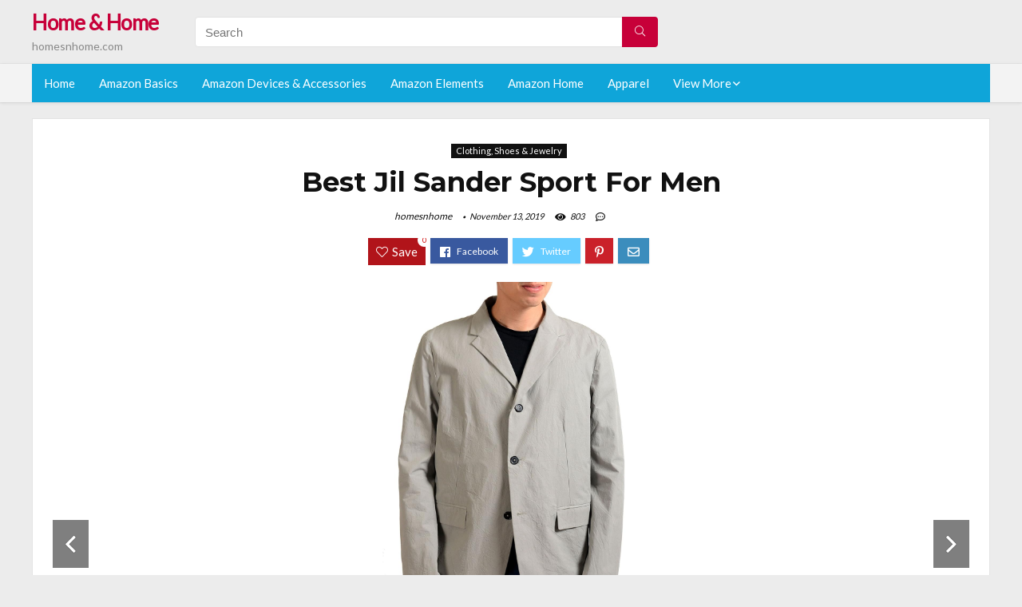

--- FILE ---
content_type: text/html; charset=UTF-8
request_url: https://homesnhome.com/jil-sander-sport-for-men/
body_size: 22618
content:
<!DOCTYPE html>
<!--[if IE 8]>    <html class="ie8" lang="en-US"> <![endif]-->
<!--[if IE 9]>    <html class="ie9" lang="en-US"> <![endif]-->
<!--[if (gt IE 9)|!(IE)] lang="en-US"><![endif]-->
<html lang="en-US">
<head>
<meta charset="utf-8" />
<meta name=viewport content="width=device-width, initial-scale=1.0" />
<!-- feeds & pingback -->
<link rel="profile" href="https://gmpg.org/xfn/11" />
<link rel="pingback" href="https://homesnhome.com/xmlrpc.php" />
<!--[if lt IE 9]><script src="https://homesnhome.com/wp-content/themes/rehub/js/html5shiv.js"></script><![endif]-->	
<title>Best Jil Sander Sport For Men &#8211; Home &amp; Home</title>
<link rel='dns-prefetch' href='//fonts.googleapis.com' />
<link rel='dns-prefetch' href='//s.w.org' />
<link href='https://fonts.gstatic.com' crossorigin rel='preconnect' />
<link rel="alternate" type="application/rss+xml" title="Home &amp; Home &raquo; Feed" href="https://homesnhome.com/feed/" />
<link rel="alternate" type="application/rss+xml" title="Home &amp; Home &raquo; Comments Feed" href="https://homesnhome.com/comments/feed/" />
<meta property="og:site_name" content="Home &amp; Home"/><meta property="og:url" content="https://homesnhome.com/jil-sander-sport-for-men/"/><meta property="og:title" content="Best Jil Sander Sport For Men"/><meta property="og:type" content="article"/><script type="application/ld+json">{"@context":"http:\/\/schema.org\/","@type":"Review","name":"Excellent","datePublished":"2019-11-13 07:30:28","dateModified":"2019-11-13 07:30:28","reviewBody":"Best jil sander sport for men: Top-Rated Brands & What to Buy","reviewRating":{"@type":"Rating","worstRating":"1","bestRating":"10","ratingValue":10},"author":{"@type":"Person","name":"homesnhome"},"itemReviewed":{"@type":"Thing","name":"Best Jil Sander Sport For Men"}}</script>		<script type="text/javascript">
			window._wpemojiSettings = {"baseUrl":"https:\/\/s.w.org\/images\/core\/emoji\/12.0.0-1\/72x72\/","ext":".png","svgUrl":"https:\/\/s.w.org\/images\/core\/emoji\/12.0.0-1\/svg\/","svgExt":".svg","source":{"concatemoji":"https:\/\/homesnhome.com\/wp-includes\/js\/wp-emoji-release.min.js?ver=5.2.23"}};
			!function(e,a,t){var n,r,o,i=a.createElement("canvas"),p=i.getContext&&i.getContext("2d");function s(e,t){var a=String.fromCharCode;p.clearRect(0,0,i.width,i.height),p.fillText(a.apply(this,e),0,0);e=i.toDataURL();return p.clearRect(0,0,i.width,i.height),p.fillText(a.apply(this,t),0,0),e===i.toDataURL()}function c(e){var t=a.createElement("script");t.src=e,t.defer=t.type="text/javascript",a.getElementsByTagName("head")[0].appendChild(t)}for(o=Array("flag","emoji"),t.supports={everything:!0,everythingExceptFlag:!0},r=0;r<o.length;r++)t.supports[o[r]]=function(e){if(!p||!p.fillText)return!1;switch(p.textBaseline="top",p.font="600 32px Arial",e){case"flag":return s([55356,56826,55356,56819],[55356,56826,8203,55356,56819])?!1:!s([55356,57332,56128,56423,56128,56418,56128,56421,56128,56430,56128,56423,56128,56447],[55356,57332,8203,56128,56423,8203,56128,56418,8203,56128,56421,8203,56128,56430,8203,56128,56423,8203,56128,56447]);case"emoji":return!s([55357,56424,55356,57342,8205,55358,56605,8205,55357,56424,55356,57340],[55357,56424,55356,57342,8203,55358,56605,8203,55357,56424,55356,57340])}return!1}(o[r]),t.supports.everything=t.supports.everything&&t.supports[o[r]],"flag"!==o[r]&&(t.supports.everythingExceptFlag=t.supports.everythingExceptFlag&&t.supports[o[r]]);t.supports.everythingExceptFlag=t.supports.everythingExceptFlag&&!t.supports.flag,t.DOMReady=!1,t.readyCallback=function(){t.DOMReady=!0},t.supports.everything||(n=function(){t.readyCallback()},a.addEventListener?(a.addEventListener("DOMContentLoaded",n,!1),e.addEventListener("load",n,!1)):(e.attachEvent("onload",n),a.attachEvent("onreadystatechange",function(){"complete"===a.readyState&&t.readyCallback()})),(n=t.source||{}).concatemoji?c(n.concatemoji):n.wpemoji&&n.twemoji&&(c(n.twemoji),c(n.wpemoji)))}(window,document,window._wpemojiSettings);
		</script>
		<style type="text/css">
img.wp-smiley,
img.emoji {
	display: inline !important;
	border: none !important;
	box-shadow: none !important;
	height: 1em !important;
	width: 1em !important;
	margin: 0 .07em !important;
	vertical-align: -0.1em !important;
	background: none !important;
	padding: 0 !important;
}
</style>
	<link rel='stylesheet' id='wp-block-library-css'  href='https://homesnhome.com/wp-includes/css/dist/block-library/style.min.css?ver=5.2.23' type='text/css' media='all' />
<link rel='stylesheet' id='default_font-css'  href='//fonts.googleapis.com/css?family=Noto+Serif%3A400%2C700&#038;ver=5.2.23' type='text/css' media='all' />
<link rel='stylesheet' id='head_nav-css'  href='//fonts.googleapis.com/css?family=Montserrat%3A700&#038;ver=5.2.23' type='text/css' media='all' />
<link rel='stylesheet' id='Lato-css'  href='//fonts.googleapis.com/css?family=Lato%3Anormal&#038;subset=latin&#038;ver=5.2.23' type='text/css' media='all' />
<link rel='stylesheet' id='parent-style-css'  href='https://homesnhome.com/wp-content/themes/rehub/style.css?ver=8.5.3' type='text/css' media='all' />
<link rel='stylesheet' id='eggrehub-css'  href='https://homesnhome.com/wp-content/themes/rehub/css/eggrehub.css?ver=8.5.3' type='text/css' media='all' />
<link rel='stylesheet' id='rhstyle-css'  href='https://homesnhome.com/wp-content/themes/rehub-things/style.css?ver=8.5.3' type='text/css' media='all' />
<link rel='stylesheet' id='responsive-css'  href='https://homesnhome.com/wp-content/themes/rehub/css/responsive.css?ver=8.5.3' type='text/css' media='all' />
<link rel='stylesheet' id='rehub_shortcode-css'  href='https://homesnhome.com/wp-content/themes/rehub/shortcodes/css/css.css?ver=8.5.3' type='text/css' media='all' />
<link rel='stylesheet' id='rehubfontawesome-css'  href='https://homesnhome.com/wp-content/themes/rehub/vafpress-framework/public/css/vendor/font-awesome.min.css?ver=5.0.9' type='text/css' media='all' />
<script type='text/javascript' src='https://homesnhome.com/wp-includes/js/jquery/jquery.js?ver=1.12.4-wp'></script>
<script type='text/javascript' src='https://homesnhome.com/wp-includes/js/jquery/jquery-migrate.min.js?ver=1.4.1'></script>
<script type='text/javascript'>
/* <![CDATA[ */
var ceggPriceAlert = {"ajaxurl":"https:\/\/homesnhome.com\/wp-admin\/admin-ajax.php","nonce":"730fcb520e"};
/* ]]> */
</script>
<script type='text/javascript' src='https://homesnhome.com/wp-content/plugins/content-egg/res/js/price_alert.js?ver=5.2.23'></script>
<script type='text/javascript'>
/* <![CDATA[ */
var postviewvar = {"rhpost_ajax_url":"https:\/\/homesnhome.com\/wp-content\/themes\/rehub\/functions\/rehub_ajax.php","post_id":"10892"};
/* ]]> */
</script>
<script type='text/javascript' src='https://homesnhome.com/wp-content/themes/rehub/js/postviews.js?ver=5.2.23'></script>
<link rel='https://api.w.org/' href='https://homesnhome.com/wp-json/' />
<link rel="EditURI" type="application/rsd+xml" title="RSD" href="https://homesnhome.com/xmlrpc.php?rsd" />
<link rel="wlwmanifest" type="application/wlwmanifest+xml" href="https://homesnhome.com/wp-includes/wlwmanifest.xml" /> 
<link rel='prev' title='Best Harbor Freight Sand Blaster Coupon' href='https://homesnhome.com/harbor-freight-sand-blaster-coupon/' />
<link rel='next' title='Best Rotary Car Polisher Machine' href='https://homesnhome.com/rotary-car-polisher-machine/' />
<meta name="generator" content="WordPress 5.2.23" />
<link rel="canonical" href="https://homesnhome.com/jil-sander-sport-for-men/" />
<link rel='shortlink' href='https://homesnhome.com/?p=10892' />
<link rel="alternate" type="application/json+oembed" href="https://homesnhome.com/wp-json/oembed/1.0/embed?url=https%3A%2F%2Fhomesnhome.com%2Fjil-sander-sport-for-men%2F" />
<link rel="alternate" type="text/xml+oembed" href="https://homesnhome.com/wp-json/oembed/1.0/embed?url=https%3A%2F%2Fhomesnhome.com%2Fjil-sander-sport-for-men%2F&#038;format=xml" />
<style>.woocommerce .products ul, .woocommerce ul.products {
    margin: 0 0 0em;
}

img.zoomImg {
    display:inline !important; 
}
</style>

<script>jQuery(document).ready(function ($) {
    // lazy load
    if ('') {
        jQuery.extend(jQuery.lazyLoadXT, {
            srcAttr: 'data-src',
            visibleOnly: false,
            updateEvent: 'load orientationchange resize scroll touchmove focus hover'
        });
    }

    // woocommerce lightbox/zoom
    disableClick($);

    // for all images at single product page
    setTimeout(function () {
        resizeImg($);
        jQuery('a.woocommerce-product-gallery__trigger').css('visibility', 'visible');
    }, 2500);
});

jQuery(window).on('ajaxComplete', function () {
    if ('') {
        setTimeout(function () {
            jQuery(window).lazyLoadXT();
        }, 300);
    }
});

jQuery(window).on('load', function () {
    jQuery('.flex-viewport').css('height', '100%');
});

function resizeImg($) {
    var imgSelector = ".post img, .page img, .widget-content img, .product img, .wp-admin img, .tax-product_cat img, .fifu img";
    var resizeImage = function (sSel) {
        jQuery(sSel).each(function () {
            //original size
            var width = $(this)['0'].naturalWidth;
            var height = $(this)['0'].naturalHeight;
            jQuery(this).attr('data-large_image_width', width);
            jQuery(this).attr('data-large_image_height', height);

            //100%
            //var ratio = width / height;
            //jQuery(this).attr('data-large_image_width', jQuery(window).width() * ratio);
            //jQuery(this).attr('data-large_image_height', jQuery(window).width());
        });
    };
    resizeImage(imgSelector);
}

function disableClick($) {
    if ('') {
        jQuery('.woocommerce-product-gallery__image').each(function (index) {
            jQuery(this).children().click(function () {
                return false;
            });
            jQuery(this).children().children().css("cursor", "default");
        });
    }
}
</script>
<style>[class$="woocommerce-product-gallery__trigger"] {visibility:hidden;}</style><style type="text/css"> .main-nav{box-shadow:0 1px 4px rgba(0,0,0,0.1),0 0 0 1px rgba(0,0,0,0.03);}.priced_block .btn_offer_block,.rh-deal-compact-btn,.wpsm-button.rehub_main_btn,input[type="submit"],.woocommerce div.product p.price,.rehub_feat_block div.offer_title,.rh_wrapper_video_playlist .rh_video_title_and_time .rh_video_title,.main_slider .flex-overlay h2,.main_slider .flex-overlay a.btn_more,.re-line-badge,.related_articles ul li > a,h1,h2,h3,h4,h5,h6,.tabs-menu li,.cats_def a,.btn_more,.widget.tabs > ul > li,.widget .title,.title h1,.title h5,.small_post blockquote p,.related_articles .related_title,#comments .title_comments,.commentlist .comment-author .fn,.commentlist .comment-author .fn a,#commentform #submit,.media_video > p,.rate_bar_wrap .review-top .review-text span.review-header,.ap-pro-form-field-wrapper input[type="submit"],.vc_btn3,.wpsm-numbox.wpsm-style6 span.num,.wpsm-numbox.wpsm-style5 span.num,.woocommerce ul.product_list_widget li a,.widget.better_woocat,.re-compare-destin.wpsm-button,.rehub-main-font,.vc_general.vc_btn3,.cegg-list-logo-title,.logo .textlogo,.woocommerce .summary .masked_coupon,.woocommerce a.woo_loop_btn,.woocommerce input.button.alt,.woocommerce a.add_to_cart_button,.woocommerce .single_add_to_cart_button,.woocommerce div.product form.cart .button,.woocommerce .checkout-button.button,.woofiltersbig .prdctfltr_buttons a.prdctfltr_woocommerce_filter_submit,#buddypress input[type="submit"],#buddypress input[type="button"],#buddypress input[type="reset"],#buddypress button.submit,.wcv-grid a.button,input.gmw-submit,#ws-plugin--s2member-profile-submit,#rtmedia_create_new_album,input[type="submit"].dokan-btn-theme,a.dokan-btn-theme,.dokan-btn-theme,.woocommerce div.product .single_add_to_cart_button,.woocommerce div.product .summary .masked_coupon,.woocommerce div.product .summary .price,.wvm_plan,.wp-block-quote.is-style-large,.wp-block-button .wp-block-button__link{font-family:"Lato",trebuchet ms;font-weight:;font-style:;}.news .detail p,article,.small_post > p,.title_star_ajax,.breadcrumb,footer div.f_text,.header-top .top-nav li,.related_articles ul li > a,.commentlist .comment-content p,.sidebar,.prosconswidget,.rehub-body-font,body,.post{font-family:"Lato",arial !important;font-weight:normal!important;font-style:!important;}article,.post{font-size:16px;} .widget .title:after{border-bottom:2px solid #c70039;}.rehub-main-color-border,nav.top_menu > ul > li.vertical-menu.border-main-color .sub-menu,.rh-main-bg-hover:hover,.wp-block-quote,ul.def_btn_link_tabs li.active a,.wp-block-pullquote{border-color:#c70039;}.wpsm_promobox.rehub_promobox{border-left-color:#c70039!important;}.top_rating_block .top_rating_item .rating_col a.read_full,.color_link{color:#c70039 !important;}.search-header-contents{border-top-color:#c70039;}.wpb_content_element.wpsm-tabs.n_b_tab .wpb_tour_tabs_wrapper .wpb_tabs_nav .ui-state-active a{border-bottom:3px solid #c70039 !important}.featured_slider:hover .score,.top_chart_controls .controls:hover,article.post .wpsm_toplist_heading:before{border-color:#c70039;}.btn_more:hover,.small_post .overlay .btn_more:hover,.tw-pagination .current{border:1px solid #c70039;color:#fff}.wpsm-tabs ul.ui-tabs-nav .ui-state-active a,.rehub_woo_review .rehub_woo_tabs_menu li.current{border-top:3px solid #c70039;}.wps_promobox{border-left:3px solid #c70039;}.gallery-pics .gp-overlay{box-shadow:0 0 0 4px #c70039 inset;}.post .rehub_woo_tabs_menu li.current,.woocommerce div.product .woocommerce-tabs ul.tabs li.active{border-top:2px solid #c70039;}.rething_item a.cat{border-bottom-color:#c70039}nav.top_menu ul li ul{border-bottom:2px solid #c70039;}.widget.deal_daywoo,.elementor-widget .deal_daywoo{border:3px solid #c70039;padding:20px;background:#fff;}.deal_daywoo .wpsm-bar-bar{background-color:#c70039 !important} #buddypress div.item-list-tabs ul li.selected a span,#buddypress div.item-list-tabs ul li.current a span,#buddypress div.item-list-tabs ul li a span,.user-profile-div .user-menu-tab > li.active > a,.user-profile-div .user-menu-tab > li.active > a:focus,.user-profile-div .user-menu-tab > li.active > a:hover,.slide .news_cat a,.news_in_thumb:hover .news_cat a,.news_out_thumb:hover .news_cat a,.col-feat-grid:hover .news_cat a,.carousel-style-deal .re_carousel .controls,.re_carousel .controls:hover,.openedprevnext .postNavigation a,.postNavigation a:hover,.top_chart_pagination a.selected,.flex-control-paging li a.flex-active,.flex-control-paging li a:hover,.widget_edd_cart_widget .edd-cart-number-of-items .edd-cart-quantity,.btn_more:hover,.tabs-menu li:hover,.tabs-menu li.current,.featured_slider:hover .score,#bbp_user_edit_submit,.bbp-topic-pagination a,.bbp-topic-pagination a,.custom-checkbox label.checked:after,.slider_post .caption,ul.postpagination li.active a,ul.postpagination li:hover a,ul.postpagination li a:focus,.top_theme h5 strong,.re_carousel .text:after,#topcontrol:hover,.main_slider .flex-overlay:hover a.read-more,.rehub_chimp #mc_embed_signup input#mc-embedded-subscribe,#rank_1.top_rating_item .rank_count,#toplistmenu > ul li:before,.rehub_chimp:before,.wpsm-members > strong:first-child,.r_catbox_btn,.wpcf7 .wpcf7-submit,.comm_meta_wrap .rh_user_s2_label,.wpsm_pretty_hover li:hover,.wpsm_pretty_hover li.current,.rehub-main-color-bg,.togglegreedybtn:after,.rh-bg-hover-color:hover .news_cat a,.rh-main-bg-hover:hover,.rh_wrapper_video_playlist .rh_video_currently_playing,.rh_wrapper_video_playlist .rh_video_currently_playing.rh_click_video:hover,.rtmedia-list-item .rtmedia-album-media-count,.tw-pagination .current,.dokan-dashboard .dokan-dash-sidebar ul.dokan-dashboard-menu li.active,.dokan-dashboard .dokan-dash-sidebar ul.dokan-dashboard-menu li:hover,.dokan-dashboard .dokan-dash-sidebar ul.dokan-dashboard-menu li.dokan-common-links a:hover,#ywqa-submit-question,.woocommerce .widget_price_filter .ui-slider .ui-slider-range,.rh-hov-bor-line > a:after,nav.top_menu > ul:not(.off-canvas) > li > a:after,.rh-border-line:after{background:#c70039;}@media (max-width:767px){.postNavigation a{background:#c70039;}}.rh-main-bg-hover:hover{color:#fff !important} a,.carousel-style-deal .deal-item .priced_block .price_count ins,nav.top_menu ul li.menu-item-has-children ul li.menu-item-has-children > a:before,.top_chart_controls .controls:hover,.flexslider .fa-pulse,.footer-bottom .widget .f_menu li a:hover,.comment_form h3 a,.bbp-body li.bbp-forum-info > a:hover,.bbp-body li.bbp-topic-title > a:hover,#subscription-toggle a:before,#favorite-toggle a:before,.aff_offer_links .aff_name a,.rh-deal-price,.commentlist .comment-content small a,.related_articles .title_cat_related a,article em.emph,.campare_table table.one td strong.red,.sidebar .tabs-item .detail p a,.footer-bottom .widget .title span,footer p a,.welcome-frase strong,article.post .wpsm_toplist_heading:before,.post a.color_link,.categoriesbox:hover h3 a:after,.bbp-body li.bbp-forum-info > a,.bbp-body li.bbp-topic-title > a,.widget .title i,.woocommerce-MyAccount-navigation ul li.is-active a,.category-vendormenu li.current a,.deal_daywoo .title,.rehub-main-color,.wpsm_pretty_colored ul li.current a,.wpsm_pretty_colored ul li.current,.rh-heading-hover-color:hover h2 a,.rh-heading-hover-color:hover h3 a,.rh-heading-hover-color:hover h4 a,.rh-heading-hover-color:hover h5 a,.rh-heading-icon:before,.widget_layered_nav ul li.chosen a:before,.wp-block-quote.is-style-large p,ul.page-numbers li span.current,ul.page-numbers li a:hover,ul.page-numbers li.active a,.page-link > span:not(.page-link-title),blockquote:not(.wp-block-quote) p,span.re_filtersort_btn:hover,span.active.re_filtersort_btn{color:#c70039;} .page-link > span:not(.page-link-title),.postimagetrend .title,.widget.widget_affegg_widget .title,.widget.top_offers .title,.widget.cegg_widget_products .title,header .header_first_style .search form.search-form [type="submit"],header .header_eight_style .search form.search-form [type="submit"],.more_post a,.more_post span,.filter_home_pick span.active,.filter_home_pick span:hover,.filter_product_pick span.active,.filter_product_pick span:hover,.rh_tab_links a.active,.rh_tab_links a:hover,.wcv-navigation ul.menu li.active,.wcv-navigation ul.menu li:hover a,form.search-form [type="submit"],.rehub-sec-color-bg,input#ywqa-submit-question,input#ywqa-send-answer,.woocommerce button.button.alt,.tabsajax span.active.re_filtersort_btn{background:#c70039 !important;color:#fff !important;outline:0}.widget.widget_affegg_widget .title:after,.widget.top_offers .title:after,.vc_tta-tabs.wpsm-tabs .vc_tta-tab.vc_active,.vc_tta-tabs.wpsm-tabs .vc_tta-panel.vc_active .vc_tta-panel-heading,.widget.cegg_widget_products .title:after{border-top-color:#c70039 !important;}.page-link > span:not(.page-link-title){border:1px solid #c70039;}.page-link > span:not(.page-link-title),.header_first_style .search form.search-form [type="submit"] i{color:#fff !important;}.rh_tab_links a.active,.rh_tab_links a:hover,.rehub-sec-color-border,nav.top_menu > ul > li.vertical-menu.border-sec-color > .sub-menu{border-color:#c70039}.rh_wrapper_video_playlist .rh_video_currently_playing,.rh_wrapper_video_playlist .rh_video_currently_playing.rh_click_video:hover{background-color:#c70039;box-shadow:1200px 0 0 #c70039 inset;}.rehub-sec-color{color:#c70039} .price_count,.rehub_offer_coupon,#buddypress .dir-search input[type=text],.gmw-form-wrapper input[type=text],.gmw-form-wrapper select,.rh_post_layout_big_offer .priced_block .btn_offer_block,#buddypress a.button,.btn_more,#main_header .wpsm-button,#rh-header-cover-image .wpsm-button,#wcvendor_image_bg .wpsm-button,.rate-bar-bar,.rate-bar,.rehub-main-smooth,.re_filter_instore span.re_filtersort_btn:hover,.re_filter_instore span.active.re_filtersort_btn{border-radius:100px}.news .priced_block .price_count,.blog_string .priced_block .price_count,.main_slider .price_count{margin-right:5px}.right_aff .priced_block .btn_offer_block,.right_aff .priced_block .price_count{border-radius:0 !important}form.search-form.product-search-form input[type="text"]{border-radius:4px 0 0 4px;}form.search-form [type="submit"]{border-radius:0 4px 4px 0;}.rtl form.search-form.product-search-form input[type="text"]{border-radius:0 4px 4px 0;}.rtl form.search-form [type="submit"]{border-radius:4px 0 0 4px;}.woocommerce .products.grid_woo .product,.rh_offer_list .offer_thumb .deal_img_wrap,.rehub_chimp #mc_embed_signup input.email,#mc_embed_signup input#mc-embedded-subscribe,.grid_onsale,.def_btn,input[type="submit"],input[type="button"],input[type="reset"],.wpsm-button,#buddypress div.item-list-tabs ul li a,#buddypress .standard-form input[type=text],#buddypress .standard-form textarea{border-radius:5px}.news-community,.review-top .overall-score,.rate_bar_wrap,.rh_offer_list,.woo-tax-logo,#buddypress form#whats-new-form,#buddypress div#invite-list,#buddypress #send-reply div.message-box,.rehub-sec-smooth,#wcfm-main-contentainer #wcfm-content,.wcfm_welcomebox_header{border-radius:8px}.review-top .overall-score span.overall-text{border-radius:0 0 8px 8px}.rh_offer_list .coupon_btn:before{right:-28px} .woocommerce .summary .masked_coupon,.woocommerce a.woo_loop_btn,.woocommerce input.button.alt,.woocommerce a.add_to_cart_button,.woocommerce-page a.add_to_cart_button,.woocommerce .single_add_to_cart_button,.woocommerce div.product form.cart .button,.woocommerce .checkout-button.button,.woofiltersbig .prdctfltr_buttons a.prdctfltr_woocommerce_filter_submit,.priced_block .btn_offer_block,.priced_block .button,.rh-deal-compact-btn,input.mdf_button,#buddypress input[type="submit"],#buddypress input[type="button"],#buddypress input[type="reset"],#buddypress button.submit,.wpsm-button.rehub_main_btn,.wcv-grid a.button,input.gmw-submit,#ws-plugin--s2member-profile-submit,#rtmedia_create_new_album,input[type="submit"].dokan-btn-theme,a.dokan-btn-theme,.dokan-btn-theme,#wcfm_membership_container a.wcfm_submit_button,.woocommerce button.button,.rehub-main-btn-bg{background:none #c70039 !important;color:#fff !important;border:none !important;text-decoration:none !important;outline:0;box-shadow:-1px 6px 19px rgba(199,0,57,0.25) !important;border-radius:100px !important;}.woocommerce a.woo_loop_btn:hover,.woocommerce input.button.alt:hover,.woocommerce a.add_to_cart_button:hover,.woocommerce-page a.add_to_cart_button:hover,.woocommerce a.single_add_to_cart_button:hover,.woocommerce-page a.single_add_to_cart_button:hover,.woocommerce div.product form.cart .button:hover,.woocommerce-page div.product form.cart .button:hover,.woocommerce .checkout-button.button:hover,.woofiltersbig .prdctfltr_buttons a.prdctfltr_woocommerce_filter_submit:hover,.priced_block .btn_offer_block:hover,.wpsm-button.rehub_main_btn:hover,#buddypress input[type="submit"]:hover,#buddypress input[type="button"]:hover,#buddypress input[type="reset"]:hover,#buddypress button.submit:hover,.small_post .btn:hover,.ap-pro-form-field-wrapper input[type="submit"]:hover,.wcv-grid a.button:hover,#ws-plugin--s2member-profile-submit:hover,input[type="submit"].dokan-btn-theme:hover,a.dokan-btn-theme:hover,.dokan-btn-theme:hover,.rething_button .btn_more:hover,#wcfm_membership_container a.wcfm_submit_button:hover,.woocommerce button.button:hover,.rehub-main-btn-bg:hover{background:none #c70039 !important;color:#fff !important;box-shadow:-1px 6px 13px rgba(199,0,57,0.45) !important;border-color:transparent;}.woocommerce a.woo_loop_btn:active,.woocommerce .button.alt:active,.woocommerce a.add_to_cart_button:active,.woocommerce-page a.add_to_cart_button:active,.woocommerce a.single_add_to_cart_button:active,.woocommerce-page a.single_add_to_cart_button:active,.woocommerce div.product form.cart .button:active,.woocommerce-page div.product form.cart .button:active,.woocommerce .checkout-button.button:active,.woofiltersbig .prdctfltr_buttons a.prdctfltr_woocommerce_filter_submit:active,.wpsm-button.rehub_main_btn:active,#buddypress input[type="submit"]:active,#buddypress input[type="button"]:active,#buddypress input[type="reset"]:active,#buddypress button.submit:active,.ap-pro-form-field-wrapper input[type="submit"]:active,.wcv-grid a.button:active,#ws-plugin--s2member-profile-submit:active,input[type="submit"].dokan-btn-theme:active,a.dokan-btn-theme:active,.dokan-btn-theme:active,.woocommerce button.button:active,.rehub-main-btn-bg:active{background:none #c70039 !important;box-shadow:0 1px 0 #999 !important;top:2px;color:#fff !important;}.rehub_btn_color{background-color:#c70039;border:1px solid #c70039;}.rething_button .btn_more{border:1px solid #c70039;color:#c70039;}.rething_button .priced_block.block_btnblock .price_count{color:#c70039;font-weight:normal;}.widget_merchant_list .buttons_col{background-color:#c70039 !important;}@media (max-width:767px){#float-panel-woo-area{border-top:1px solid #c70039}}.deal_daywoo .price{color:#c70039}</style><style>#toplistmenu ul li a {
    font-size: 14px;
    line-height: 16px;
    font-weight: bold;
}

#toplistmenu ul li {
    padding: 20px 15px 20px 5px;
}

#toplistmenu > ul li:before {
    margin: 3px 20px 25px 15px;
}


article h2{
    font-size: 18px;
    line-height: 20px;
}
.flexslider.media_slider .slides img{
  max-height: 500px !important;
width:auto;
}
.title_single_area h1::first-letter {
 text-transform: uppercase;
}
.small_post figure > a img{
max-height: 500px !important;
width:auto;
}
.rh-flex-eq-height img {
    height: 250px;
}
ul.children{
  max-height: 350px;
  overflow: scroll;
}
.main-side
{
  width:100% !important;
}
/* 06 :Header > Menu */
.main-navigation > div > ul {
	background-color: #0fa5d9;
	height: 48px;
	line-height: 48px;
}

.main-navigation ul {
	list-style: none;
	margin: 0;
	padding-left: 0;
}

.main-navigation li {
	float: left;
	position: relative;
	padding: 0;
	margin: 0;
}

.main-navigation li:first-child {
	margin-left: 0;
}

.main-navigation a {
	color: #fff;
	text-decoration: none;
	display: inline-block;
	height: 48px;
	line-height: 48px;
	padding: 0 1em;
}

.main-navigation > .menu > ul > li > a:hover,
.main-navigation > div > ul > li > a:hover {
	color: #fff;
}

.main-navigation > .menu > ul > li.page_item_has_children > a,
.main-navigation > div > ul > li.menu-item-has-children > a {
	padding-right: 18px;
}

.main-navigation > .menu > ul > li.page_item_has_children > a:before,
.main-navigation > div > ul > li.menu-item-has-children > a:before {
	font: 14px Font Awesome\ 5 Pro;
    content: '\f107';
	font-style: normal !important;
	font-weight: normal !important;
	font-variant: normal !important;
	text-transform: none !important;
	speak: none;
	line-height: 1;
	-webkit-font-smoothing: antialiased;
	-moz-osx-font-smoothing: grayscale;	
	position: absolute;
	right: 2px;
	top: 18px;		
	font-size: 14px;
	width: 14px;
	text-align: left;
	display: inline-block;
}

.main-navigation li:hover a,
.main-navigation li:focus a {
	background-color: rgba(255,255,255,0.2);
}

.main-navigation > div > ul > li:hover > ul,
.main-navigation > .menu > ul > li:hover > ul {
	visibility: visible;
	opacity: 1;
}

.main-navigation ul ul {
	visibility: hidden;
	opacity: 0;
	width: 180px;
	position: absolute;
	top: 48px;
	left: 0;
	z-index: 99999;
	background: #fff;
	-webkit-box-shadow: 0 1px 2px rgba(0,0,0,0.1);
	box-shadow: 0 1px 2px rgba(0,0,0,0.1);
	-webkit-transition: all 0.4s ease-in-out 0s;
	transition: all 0.4s ease-in-out 0s;
}

.main-navigation ul ul:after {
   	border-bottom: 6px solid #fff;
    border-left: 6px solid rgba(0, 0, 0, 0);
    border-right: 6px solid rgba(0, 0, 0, 0);
    content: "";
    height: 0;
    margin: 0 auto 0 -4px;
    position: absolute;
    text-align: center;
    width: 0;
    left: 1em;
    top: -6px;
}

.main-navigation ul ul li {
	float: none;
	margin: 0;
	border-top: 1px dashed rgba(0,0,0,0.1);
}

.main-navigation ul ul li:first-child {
	border: 0;
}

.main-navigation ul ul a {
	color: #656565;
	display: block;
	height: auto;
    line-height: 1.5;
    padding: 0.75em 1em;
    background: #fff;
}

.main-navigation ul li:hover ul a,
.main-navigation ul li:focus ul a {
	background: #fff;
}

.main-navigation ul ul a:hover,
.main-navigation ul ul a:focus {
	color: #0fa5d9;
}

.main-navigation ul ul ul {
	display: none;
	visibility: visible;
	opacity: 1;
	left: 100%;
	top: 0;
}

.main-navigation ul ul ul:after {
	content: none;
}

.main-navigation ul ul li:hover ul {
	display: block;
}

.main-navigation li:hover > a {
}

.main-navigation ul ul :hover > a {
}

.main-navigation ul ul a:hover {
}

.main-navigation li.current_page_item a,
.main-navigation li.current-menu-item a {
}

/* 06 :Header > Small menu */

.menu-toggle {
	cursor: pointer;
	margin: 8px auto;
	text-align: center;
}

.menu-toggle:before {
	content: url('images/icon-toggle.png');
	display: inline-block;
	width: 24px;
	height: 24px;
	vertical-align: middle;
}

.main-small-navigation {
	background: transparent;
}

.main-small-navigation .menu {
	display: none;
	margin: 0;
	padding: 0;
}

.main-small-navigation .menu a {
	color: #fff;
	display: block;
	float: none;
	border-bottom: 1px solid #444;
	padding: 0.75em;
}

.main-small-navigation > .menu > ul,
.main-small-navigation > div > .menu {
	position: absolute;
	width: 180px;
	top: 40px;
	right: 0;
	margin: 0;
	padding: 0;
	background: #333;
	z-index: 999;
}

.main-small-navigation .menu li {
	padding: 0;
	list-style-type: none;
}

.main-small-navigation .menu ul,
.main-small-navigation .menu ul ul {
	margin: 0;
	padding: 0;
}

.main-small-navigation .menu ul ul li {
	padding: 0;
}
#toplistmenu ul li a {
    font-size: 14px;
    line-height: 16px;
    font-weight: bold;
}

#toplistmenu ul li {
    padding: 20px 15px 20px 5px;
}

#toplistmenu > ul li:before {
    margin: 3px 20px 25px 15px;
}
.sidebar{
display:none
}
.main-side{
width:100%
}


article h2{
    font-size: 18px;
    line-height: 20px;
}
.flexslider.media_slider .slides img{
  max-height: 500px !important;
width:auto;
}
.title_single_area h1::first-letter {
 text-transform: uppercase;
}
.small_post figure > a img{
max-height: 500px !important;
width:auto;
}

.product_egg.single_product_egg {
    border-bottom: 0px !important;
    margin-bottom: 0px !important;
}
.col_wrap_two .col_item{
    margin: 0 2.5% 0px !important;
}
.rh-flex-eq-height img{
 height:250px;
}
.main-navigation ul ul{
max-height:300px;
overflow: scroll;
}
.table_view_block{
	padding:0px;
	margin:0px;
	border-bottom:1px solid #ddd;
	border-left:1px solid #ddd;
	border-right:1px solid #ddd;
	clear: both;
	display:table;
	overflow: hidden;
    position: relative;
    width: 100%;
    background-color: #fff;
}
.review_tabs_header{
    height: 45px;
    font-weight: bold;
	display:table-row;
	background-color:#ebf6e0;
}
.service-button{
    display:none;
}
.btn_offer_block,.offer_button{
	padding: 10px;
  color: white !important;
  background-color: #f47555;
}
.priced_block {
	text-align:center;
}
.wpsm_toplist_heading{
	padding:20px 0px;
	font-weight:bold;
}
.image.col_item{
	text-align:center;
}
.lazyimages{
	max-height:500px;
	width:auto;
}
.rehub_bordered_block {
    border: 1px solid #ddd;
    box-shadow: 0 0 20px #F0F0F0;
    margin-bottom: 25px;
    padding: 18px 16px;
    overflow: hidden;
    clear: both;
    position: relative;
    background-color: #fff;
}
.table_view_block .offer_thumb {
    position: relative;
    float: none;
    margin: 0;
    display: table-cell;
    min-width: 100px;
    vertical-align: middle;
    text-align: center;
    width: 100px;
    padding-right: 10px;
    padding-left: 5px;
}
.table_view_block .desc_col {
    padding: 0px 5px 0px;
    display: table-cell;
    vertical-align: middle;
}
.review_tabs .desc_col {
    padding: 10px 5px 0px;
}
.table_view_block .buttons_col {
    text-align: center;
    display: table-cell;
    vertical-align: middle;
}
.top_rating_item .buttons_col, .top_rating_block.list_style_rating .top_rating_item>div.buttons_col, .table_view_block .buttons_col, .top_table_block .top_rating_item td.buttons_col {
    padding: 15px 25px;
    width: 210px;
}

.radial-progress {
    width: 65px;
    height: 65px;
    background-color: #29B2ED;
    border-radius: 50%;
    margin: 0 auto;
    position: relative;
}
.radial-progress .inset {
    color: #111111;
    width: 55px;
    height: 55px;
    position: absolute;
    margin-left: 5px;
    margin-top: 5px;
    background-color: #fbfbfb;
    border-radius: 50%;
    box-shadow: 6px 6px 10px rgba(0, 0, 0, 0.2);
}
.table_view_block h4.offer_title {
    margin: 0 0 15px 0;
}
.radial-progress .inset .percentage, .re_title_inmodal {
    font-size: 20px;
}

.radial-progress .inset .percentage {
    width: 55px;
    position: absolute;
    top: 50%;
    text-align: center;
    font: 700 23px/25px 'Roboto', Arial;
    margin-top: -12px;
}

.review_tabs{
	display:table-row
}
.review_tabs .offer_thumb{
	font-size:13px;
}
.review_tabs .offer_thumb .score{
	font-size:30px;
	font-weight: bold;
}
.review_tabs .offer_thumb .score::after{
  content: " ";
    background:url('[data-uri]');
    width: 30px;
    height: 26px;
    display: inline-block;
    background-size: 30px;
}
.review_tabs_header .offer_thumb{
	border-bottom: 1px solid #ddd;
	text-transform: uppercase;
}
.review_tabs_header .desc_col{
	border-bottom: 1px solid #ddd;
	text-transform: uppercase;
}
h4.offer_title{
    font-size:15px;
    font-weight:500;
}
h4.offer_brand{
 font-size:15px;
}
.offer_title a{
    color:#363a60;
}
.desc_col .sbutton{
    padding: 10px 20px;
    background-color: #e53278;
    color: white;
    border-radius: 20px;
}
.single-featured-image{
    max-width: 450px;
    margin: auto;
}
.single-post #sidebar{
    padding-top:55px;
}
.category #search-3{
    margin-top:81px;
}
.container {
    max-width: 1210px;
}
.single_post{
    padding-left:20px;
    padding-right:20px;
}
.single_post h2,h3{
    font-size:20px;
}
.score_col{
    background: #29B2ED;
    font-size: 12px;
    color: #fff;
    font-weight: bold;
    width: 65px;
    margin: 3px auto;
    height: 25px;
    line-height: 25px;
}
.featured-thumbnail {
    padding: 20px;
}
.featured-thumbnail img{
    width: 300px;
}
#Our_Promise_to_Readers{
    font-size:20px;
    text-align:center;
}
@media screen and (max-width: 767px)
{
    .review_tabs_header{
        display:none !important;
    }
    .review_tabs {
        width: 100%;
    }
}
.re-starburst.badge_2, .re-starburst.badge_2 span, .re-line-badge.badge_2, .re-ribbon-badge.badge_2 span {
    background: #FFBC00;
}

.re-ribbon-badge.left-badge span {
    transform: rotate(-45deg);
    right: 0;
}
.re-ribbon-badge span {
    font: bold 10px/28px Arial;
    color: #FFF;
    text-transform: uppercase;
    text-align: center;
    transform: rotate(45deg);
    width: 125px;
    display: block;
    background: #77B21D;
    box-shadow: 0 3px 10px -5px rgba(0, 0, 0, 1);
    position: absolute;
    top: 21px;
    right: -27px;
}
.re-ribbon-badge span::before {
    content: "";
    position: absolute;
    left: 0px;
    top: 100%;
    z-index: -1;
    border-left: 3px solid #333;
    border-right: 3px solid transparent;
    border-bottom: 3px solid transparent;
    border-top: 3px solid #333;
}
.re-ribbon-badge span::after {
    content: "";
    position: absolute;
    right: 0px;
    top: 100%;
    z-index: -1;
    border-left: 3px solid transparent;
    border-right: 3px solid #333;
    border-bottom: 3px solid transparent;
    border-top: 3px solid #333;
}
.re-ribbon-badge.left-badge {
    right: auto;
    left: -8px;
    text-align: left;
}
.re-ribbon-badge {
    -webkit-font-smoothing: antialiased;
    position: absolute;
    right: -5px;
    top: -5px;
    overflow: hidden;
    width: 100px;
    height: 100px;
    text-align: right;
    z-index: 2;
    pointer-events: none;
}
@media screen and (max-width: 767px)
{
    .table_view_block{
        padding:10px;
    }
    .table_view_block.first{
         border-top: 1px solid #ddd;
         padding:0px;
    }
    .offer_thumb, .table_view_block .offer_thumb {
        float: none;
        margin: 0 auto 15px;
        padding: 0;
        display: inline-block;
        width: 100%;
    }
    .table_view_block .desc_col, .table_view_block .buttons_col, .table_view_block .price_col, .top_table_block .buttons_col, .top_rating_item .buttons_col {
        display: block;
        padding: 0;
        text-align: center;
        margin: 0 auto 15px auto;
        width: auto;
        min-width: 1px;
    }
}
.featured-thumbnail img{
	max-height:250px;
	width:auto;
	max-width:350px;
}
#content_box article{
	height:460px
}
.related-posts article header{
	border:0px !important;
}
.col_wrap_two .col_item {
    width: 100%;
    margin: 0px;
    float: left;
}
.single_product_egg {
    border-bottom: 1px solid #ededed;
    margin-bottom: 0px;
    padding: 30px;
}
.rh-post-wrapper{
 padding: 30px;
}
.post .wpsm_toplist_heading::before {
	content:none;
}</style></head>
<body class="post-template-default single single-post postid-10892 single-format-standard">
	               
<!-- Outer Start -->
<div class="rh-outer-wrap">
    <div id="top_ankor"></div>
    <!-- HEADER -->
            <header id="main_header" class="white_style">
            <div class="header_wrap">
                                                <!-- Logo section -->
<div class="logo_section_wrap">
    <div class="rh-container">
        <div class="logo-section rh-flex-center-align tabletblockdisplay header_seven_style clearfix">
            <div class="logo">
          		          			<div class="textlogo fontbold rehub-main-color">Home &amp; Home</div>
                    <div class="sloganlogo">homesnhome.com</div>
          		       
            </div>                       
            <div class="search head_search">
                                <form  role="search" method="get" class="search-form" action="https://homesnhome.com/">
  	<input type="text" name="s" placeholder="Search" class="re-ajax-search" autocomplete="off" data-posttype="post" data-enable_compare="1">
  	<input type="hidden" name="post_type" value="post" />  	<button type="submit" class="btnsearch"><i class="fal fa-search"></i></button>
</form>
<div class="re-aj-search-wrap"></div>            </div>
            <div class=" rh-flex-right-align">
                <div class="header-actions-logo rh-flex-right-align">
                    <div class="tabledisplay">
                         
                         
                                                                                   
                                                                        
                    </div>                     
                </div>  
            </div>                        
        </div>
    </div>
</div>
<!-- /Logo section -->  
<!-- Main Navigation -->
<div class="search-form-inheader header_icons_menu main-nav white_style">  
   <div class="main-navigation  rh-container"> 
	   <div class="menu"><ul style="height:48px"><li class="current_page_item"><a href="https://homesnhome.com/">Home</a></li>
			<!--Get all categories to add top menu items here -->
									<li class="page_item "><a href="https://homesnhome.com/category/Amazon-Basics/" alt="Amazon Basics">Amazon Basics</a>
								
			</li>
			
			 
						<li class="page_item "><a href="https://homesnhome.com/category/Amazon-Devices-Accessories/" alt="Amazon Devices &amp; Accessories">Amazon Devices &amp; Accessories</a>
								
			</li>
			
			 
						<li class="page_item "><a href="https://homesnhome.com/category/Amazon-Elements/" alt="Amazon Elements">Amazon Elements</a>
								
			</li>
			
			 
						<li class="page_item "><a href="https://homesnhome.com/category/Amazon-Home/" alt="Amazon Home">Amazon Home</a>
								
			</li>
			
			 
						<li class="page_item "><a href="https://homesnhome.com/category/Apparel/" alt="Apparel">Apparel</a>
								
			</li>
			
			 
							<li class="page_item page_item_has_children"><a href="#" alt="View More">View More</a>
									<ul class="children">
								<li class="page_item"><a href="https://homesnhome.com/category/Appliances/" alt="Appliances">Appliances</a></li>
								<li class="page_item"><a href="https://homesnhome.com/category/Art-and-Craft-Supply/" alt="Art and Craft Supply">Art and Craft Supply</a></li>
								<li class="page_item"><a href="https://homesnhome.com/category/Arts-Crafts-Sewing/" alt="Arts, Crafts &amp; Sewing">Arts, Crafts &amp; Sewing</a></li>
								<li class="page_item"><a href="https://homesnhome.com/category/Audible/" alt="Audible">Audible</a></li>
								<li class="page_item"><a href="https://homesnhome.com/category/Automotive/" alt="Automotive">Automotive</a></li>
								<li class="page_item"><a href="https://homesnhome.com/category/Automotive-Parts-and-Accessories/" alt="Automotive Parts and Accessories">Automotive Parts and Accessories</a></li>
								<li class="page_item"><a href="https://homesnhome.com/category/Baby-Product/" alt="Baby Product">Baby Product</a></li>
								<li class="page_item"><a href="https://homesnhome.com/category/Baby-Products/" alt="Baby Products">Baby Products</a></li>
								<li class="page_item"><a href="https://homesnhome.com/category/Beauty/" alt="Beauty">Beauty</a></li>
								<li class="page_item"><a href="https://homesnhome.com/category/Beauty-Personal-Care/" alt="Beauty &amp; Personal Care">Beauty &amp; Personal Care</a></li>
								<li class="page_item"><a href="https://homesnhome.com/category/BISS/" alt="BISS">BISS</a></li>
								<li class="page_item"><a href="https://homesnhome.com/category/BISS-Basic/" alt="BISS Basic">BISS Basic</a></li>
								<li class="page_item"><a href="https://homesnhome.com/category/Book/" alt="Book">Book</a></li>
								<li class="page_item"><a href="https://homesnhome.com/category/Car-Vehicle-Electronics/" alt="Car &amp; Vehicle Electronics">Car &amp; Vehicle Electronics</a></li>
								<li class="page_item"><a href="https://homesnhome.com/category/Car-Audio-or-Theater/" alt="Car Audio or Theater">Car Audio or Theater</a></li>
								<li class="page_item"><a href="https://homesnhome.com/category/CDs-Vinyl/" alt="CDs &amp; Vinyl">CDs &amp; Vinyl</a></li>
								<li class="page_item"><a href="https://homesnhome.com/category/CE/" alt="CE">CE</a></li>
								<li class="page_item"><a href="https://homesnhome.com/category/Cell-Phones-Accessories/" alt="Cell Phones &amp; Accessories">Cell Phones &amp; Accessories</a></li>
								<li class="page_item"><a href="https://homesnhome.com/category/Clothing-Shoes-Jewelry/" alt="Clothing, Shoes &amp; Jewelry">Clothing, Shoes &amp; Jewelry</a></li>
								<li class="page_item"><a href="https://homesnhome.com/category/Collectibles/" alt="Collectibles">Collectibles</a></li>
								<li class="page_item"><a href="https://homesnhome.com/category/Collectibles-Fine-Art/" alt="Collectibles &amp; Fine Art">Collectibles &amp; Fine Art</a></li>
								<li class="page_item"><a href="https://homesnhome.com/category/Custom-Furniture/" alt="Custom Furniture">Custom Furniture</a></li>
								<li class="page_item"><a href="https://homesnhome.com/category/Digital-Music-Album/" alt="Digital Music Album">Digital Music Album</a></li>
								<li class="page_item"><a href="https://homesnhome.com/category/Digital-Music-Track/" alt="Digital Music Track">Digital Music Track</a></li>
								<li class="page_item"><a href="https://homesnhome.com/category/DVD/" alt="DVD">DVD</a></li>
								<li class="page_item"><a href="https://homesnhome.com/category/eBooks/" alt="eBooks">eBooks</a></li>
								<li class="page_item"><a href="https://homesnhome.com/category/Electronic-Gift-Card/" alt="Electronic Gift Card">Electronic Gift Card</a></li>
								<li class="page_item"><a href="https://homesnhome.com/category/Electronics/" alt="Electronics">Electronics</a></li>
								<li class="page_item"><a href="https://homesnhome.com/category/Food-Service-Equipment-Supplies/" alt="Food Service Equipment &amp; Supplies">Food Service Equipment &amp; Supplies</a></li>
								<li class="page_item"><a href="https://homesnhome.com/category/Furniture/" alt="Furniture">Furniture</a></li>
								<li class="page_item"><a href="https://homesnhome.com/category/Gift-Card/" alt="Gift Card">Gift Card</a></li>
								<li class="page_item"><a href="https://homesnhome.com/category/Gift-Cards/" alt="Gift Cards">Gift Cards</a></li>
								<li class="page_item"><a href="https://homesnhome.com/category/Grills-Outdoor-Cooking/" alt="Grills &amp; Outdoor Cooking">Grills &amp; Outdoor Cooking</a></li>
								<li class="page_item"><a href="https://homesnhome.com/category/Grocery/" alt="Grocery">Grocery</a></li>
								<li class="page_item"><a href="https://homesnhome.com/category/Grocery-Gourmet-Food/" alt="Grocery &amp; Gourmet Food">Grocery &amp; Gourmet Food</a></li>
								<li class="page_item"><a href="https://homesnhome.com/category/Guild-Product/" alt="Guild Product">Guild Product</a></li>
								<li class="page_item"><a href="https://homesnhome.com/category/Handmade-Products/" alt="Handmade Products">Handmade Products</a></li>
								<li class="page_item"><a href="https://homesnhome.com/category/Health-Household/" alt="Health &amp; Household">Health &amp; Household</a></li>
								<li class="page_item"><a href="https://homesnhome.com/category/Health-and-Beauty/" alt="Health and Beauty">Health and Beauty</a></li>
								<li class="page_item"><a href="https://homesnhome.com/category/Home/" alt="Home">Home</a></li>
								<li class="page_item"><a href="https://homesnhome.com/category/Home-Kitchen/" alt="Home &amp; Kitchen">Home &amp; Kitchen</a></li>
								<li class="page_item"><a href="https://homesnhome.com/category/Home-Improvement/" alt="Home Improvement">Home Improvement</a></li>
								<li class="page_item"><a href="https://homesnhome.com/category/Home-Theater/" alt="Home Theater">Home Theater</a></li>
								<li class="page_item"><a href="https://homesnhome.com/category/Industrial-Scientific/" alt="Industrial &amp; Scientific">Industrial &amp; Scientific</a></li>
								<li class="page_item"><a href="https://homesnhome.com/category/Installation-Services/" alt="Installation Services">Installation Services</a></li>
								<li class="page_item"><a href="https://homesnhome.com/category/Janitorial-Sanitation-Supplies/" alt="Janitorial &amp; Sanitation Supplies">Janitorial &amp; Sanitation Supplies</a></li>
								<li class="page_item"><a href="https://homesnhome.com/category/Jewelry/" alt="Jewelry">Jewelry</a></li>
								<li class="page_item"><a href="https://homesnhome.com/category/Kitchen/" alt="Kitchen">Kitchen</a></li>
								<li class="page_item"><a href="https://homesnhome.com/category/Kitchen-Dining/" alt="Kitchen &amp; Dining">Kitchen &amp; Dining</a></li>
								<li class="page_item"><a href="https://homesnhome.com/category/Lawn-amp-Patio/" alt="Lawn &amp; Patio">Lawn &amp; Patio</a></li>
								<li class="page_item"><a href="https://homesnhome.com/category/Lighting/" alt="Lighting">Lighting</a></li>
								<li class="page_item"><a href="https://homesnhome.com/category/Lights-Lighting-Accessories/" alt="Lights &amp; Lighting Accessories">Lights &amp; Lighting Accessories</a></li>
								<li class="page_item"><a href="https://homesnhome.com/category/Luggage/" alt="Luggage">Luggage</a></li>
								<li class="page_item"><a href="https://homesnhome.com/category/Magazine-Subscriptions/" alt="Magazine Subscriptions">Magazine Subscriptions</a></li>
								<li class="page_item"><a href="https://homesnhome.com/category/Major-Appliances/" alt="Major Appliances">Major Appliances</a></li>
								<li class="page_item"><a href="https://homesnhome.com/category/Medical-Supplies-Equipment/" alt="Medical Supplies &amp; Equipment">Medical Supplies &amp; Equipment</a></li>
								<li class="page_item"><a href="https://homesnhome.com/category/Mobile-Application/" alt="Mobile Application">Mobile Application</a></li>
								<li class="page_item"><a href="https://homesnhome.com/category/Mobility-Daily-Living-Aids/" alt="Mobility &amp; Daily Living Aids">Mobility &amp; Daily Living Aids</a></li>
								<li class="page_item"><a href="https://homesnhome.com/category/Movie/" alt="Movie">Movie</a></li>
								<li class="page_item"><a href="https://homesnhome.com/category/Movies-TV/" alt="Movies &amp; TV">Movies &amp; TV</a></li>
								<li class="page_item"><a href="https://homesnhome.com/category/Musical-Instruments/" alt="Musical Instruments">Musical Instruments</a></li>
								<li class="page_item"><a href="https://homesnhome.com/category/Office-Product/" alt="Office Product">Office Product</a></li>
								<li class="page_item"><a href="https://homesnhome.com/category/Office-Products/" alt="Office Products">Office Products</a></li>
								<li class="page_item"><a href="https://homesnhome.com/category/Pantry/" alt="Pantry">Pantry</a></li>
								<li class="page_item"><a href="https://homesnhome.com/category/Patio-Lawn-Garden/" alt="Patio, Lawn &amp; Garden">Patio, Lawn &amp; Garden</a></li>
								<li class="page_item"><a href="https://homesnhome.com/category/PC-Accessory/" alt="PC Accessory">PC Accessory</a></li>
								<li class="page_item"><a href="https://homesnhome.com/category/Personal-Computer/" alt="Personal Computer">Personal Computer</a></li>
								<li class="page_item"><a href="https://homesnhome.com/category/Pet-Products/" alt="Pet Products">Pet Products</a></li>
								<li class="page_item"><a href="https://homesnhome.com/category/Pet-Supplies/" alt="Pet Supplies">Pet Supplies</a></li>
								<li class="page_item"><a href="https://homesnhome.com/category/Photography/" alt="Photography">Photography</a></li>
								<li class="page_item"><a href="https://homesnhome.com/category/Power-Hand-Tools/" alt="Power &amp; Hand Tools">Power &amp; Hand Tools</a></li>
								<li class="page_item"><a href="https://homesnhome.com/category/Power-Tool-Parts-Accessories/" alt="Power Tool Parts &amp; Accessories">Power Tool Parts &amp; Accessories</a></li>
								<li class="page_item"><a href="https://homesnhome.com/category/Prestige-Beauty/" alt="Prestige Beauty">Prestige Beauty</a></li>
								<li class="page_item"><a href="https://homesnhome.com/category/Receiver-or-Amplifier/" alt="Receiver or Amplifier">Receiver or Amplifier</a></li>
								<li class="page_item"><a href="https://homesnhome.com/category/Remote-App-Controlled-Vehicles-Parts/" alt="Remote &amp; App Controlled Vehicles &amp; Parts">Remote &amp; App Controlled Vehicles &amp; Parts</a></li>
								<li class="page_item"><a href="https://homesnhome.com/category/reviews/" alt="reviews">reviews</a></li>
								<li class="page_item"><a href="https://homesnhome.com/category/Safety-Security/" alt="Safety &amp; Security">Safety &amp; Security</a></li>
								<li class="page_item"><a href="https://homesnhome.com/category/Single-Detail-Page-Misc/" alt="Single Detail Page Misc">Single Detail Page Misc</a></li>
								<li class="page_item"><a href="https://homesnhome.com/category/Small-Appliance-Parts-Accessories/" alt="Small Appliance Parts &amp; Accessories">Small Appliance Parts &amp; Accessories</a></li>
								<li class="page_item"><a href="https://homesnhome.com/category/Software/" alt="Software">Software</a></li>
								<li class="page_item"><a href="https://homesnhome.com/category/Speakers/" alt="Speakers">Speakers</a></li>
								<li class="page_item"><a href="https://homesnhome.com/category/Sports/" alt="Sports">Sports</a></li>
								<li class="page_item"><a href="https://homesnhome.com/category/Sports-Fitness/" alt="Sports &amp; Fitness">Sports &amp; Fitness</a></li>
								<li class="page_item"><a href="https://homesnhome.com/category/Sports-Outdoors/" alt="Sports &amp; Outdoors">Sports &amp; Outdoors</a></li>
								<li class="page_item"><a href="https://homesnhome.com/category/Tools-Home-Improvement/" alt="Tools &amp; Home Improvement">Tools &amp; Home Improvement</a></li>
								<li class="page_item"><a href="https://homesnhome.com/category/Toy/" alt="Toy">Toy</a></li>
								<li class="page_item"><a href="https://homesnhome.com/category/Toys-Games/" alt="Toys &amp; Games">Toys &amp; Games</a></li>
								<li class="page_item"><a href="https://homesnhome.com/category/TV-Series-Season-Video-on-Demand/" alt="TV Series Season Video on Demand">TV Series Season Video on Demand</a></li>
								<li class="page_item"><a href="https://homesnhome.com/category/VDO-Devices/" alt="VDO Devices">VDO Devices</a></li>
								<li class="page_item"><a href="https://homesnhome.com/category/Video-Games/" alt="Video Games">Video Games</a></li>
								<li class="page_item"><a href="https://homesnhome.com/category/Wireless/" alt="Wireless">Wireless</a></li>
																	
												</ul>
									
			</li>
							</ul></div>	
    </div>
</div>
<!-- /Main Navigation -->
            </div>  
        </header>
        
    

    <!-- CONTENT -->
<div class="rh-container"> 
    <div class="rh-content-wrap clearfix">
	    <!-- Main Side -->
        <div class="main-side single clearfix">            
                                            <article class="post-inner post post-10892 type-post status-publish format-standard has-post-thumbnail hentry category-Clothing-Shoes-Jewelry" id="post-10892">
                    <!-- Title area -->
                    <div class="rh_post_layout_default rh_post_layout_center">
                        <div class="title_single_area">
                            <div class="rh-cat-list-title"><a class="rh-cat-label-title rh-cat-5" href="https://homesnhome.com/category/Clothing-Shoes-Jewelry/" title="View all posts in Clothing, Shoes &amp; Jewelry">Clothing, Shoes &amp; Jewelry</a></div>            
                            <h1>Best Jil Sander Sport For Men</h1>                                
                            <div class="meta post-meta">
                                				<span class="admin_meta">
			<a class="admin" href="https://homesnhome.com/author/homesnhome/">
												
				homesnhome			
			</a>
		</span>
	 		<span class="date_meta">November 13, 2019</span>	
						<span class="postview_meta">803 </span>
			
						<span class="comm_count_meta"><span class="comm_meta"></span></span>
			 
                            </div>   
                                
                        </div>
                                                    <div class="top_share">
                                <div class="post_share">
    <div class="social_icon  row_social_inpost"><div class="favour_in_row favour_btn_red"><div class="heart_thumb_wrap"><span class="flowhidden cell_wishlist"><span class="heartplus" data-post_id="10892" data-informer="0"><span class="ml5 rtlmr5 wishaddwrap" id="wishadd10892">Save</span><span class="ml5 rtlmr5 wishaddedwrap" id="wishadded10892">Saved</span><span class="ml5 rtlmr5 wishremovedwrap" id="wishremoved10892">Removed</span> </span></span><span id="wishcount10892" class="thumbscount">0</span> </div></div><span data-href="https://www.facebook.com/sharer/sharer.php?u=https%3A%2F%2Fhomesnhome.com%2Fjil-sander-sport-for-men%2F" class="fb share-link-image" data-service="facebook"><i class="fab fa-facebook"></i></span><span data-href="https://twitter.com/share?url=https%3A%2F%2Fhomesnhome.com%2Fjil-sander-sport-for-men%2F&text=Best+Jil+Sander+Sport+For+Men" class="tw share-link-image" data-service="twitter"><i class="fab fa-twitter"></i></span><span data-href="https://pinterest.com/pin/create/button/?url=https%3A%2F%2Fhomesnhome.com%2Fjil-sander-sport-for-men%2F&amp;media=https://images-na.ssl-images-amazon.com/images/I/81b8j2JL6TL._UL1500_.jpg&amp;description=Best+Jil+Sander+Sport+For+Men" class="pn share-link-image" data-service="pinterest"><i class="fab fa-pinterest-p"></i></span><span data-href="mailto:?subject=Best+Jil+Sander+Sport+For+Men&body=Check out: https%3A%2F%2Fhomesnhome.com%2Fjil-sander-sport-for-men%2F - Home+%26+Home" class="in share-link-image" data-service="email"><i class="far fa-envelope"></i></span></div></div>                            </div>
                            <div class="clearfix"></div> 
                                            </div>
                    
                                             
        <div class="post_slider media_slider flexslider gallery_top_slider loading">
    <i class="far fa-spinner fa-pulse"></i> 
    <ul class="slides">
                                                        <li data-thumb="https://images-na.ssl-images-amazon.com/images/I/81b8j2JL6TL._UL1500_.jpg">
                                                
                            <img class="lazyimages" data-src="https://images-na.ssl-images-amazon.com/images/I/81b8j2JL6TL._UL1500_.jpg" width="788" height="478" alt="Best Jil Sander Sport For Men" src="https://homesnhome.com/wp-content/themes/rehub/images/default/blank.gif" /> 

                                            </li>                                            
                                                                                                            
                                                                    <li data-thumb="https://homesnhome.com//wp-content/uploads/2019/11/445171adcf594d04b6d2ce23e384bf55.webp">
                                                
                            <img class="lazyimages" data-src="https://homesnhome.com//wp-content/uploads/2019/11/445171adcf594d04b6d2ce23e384bf55.webp" width="788" height="478" alt="Best Jil Sander Sport For Men" src="https://homesnhome.com/wp-content/themes/rehub/images/default/blank.gif" /> 

                                            </li>                                            
                                                                                                            
                                                                    <li data-thumb="https://images-na.ssl-images-amazon.com/images/I/61N5ISH6-YL._AC_UL1500_.jpg">
                                                
                            <img class="lazyimages" data-src="https://images-na.ssl-images-amazon.com/images/I/61N5ISH6-YL._AC_UL1500_.jpg" width="788" height="478" alt="Best Jil Sander Sport For Men" src="https://homesnhome.com/wp-content/themes/rehub/images/default/blank.gif" /> 

                                            </li>                                            
                                                                                                            
                                                                    <li data-thumb="https://homesnhome.com//wp-content/uploads/2019/11/364154f284754845b2580a48b76c2367.webp">
                                                
                            <img class="lazyimages" data-src="https://homesnhome.com//wp-content/uploads/2019/11/364154f284754845b2580a48b76c2367.webp" width="788" height="478" alt="Best Jil Sander Sport For Men" src="https://homesnhome.com/wp-content/themes/rehub/images/default/blank.gif" /> 

                                            </li>                                            
                                                                                                            
                                                                    <li data-thumb="https://images-na.ssl-images-amazon.com/images/I/81JHZqdZ5AL._AC_UL1500_.jpg">
                                                
                            <img class="lazyimages" data-src="https://images-na.ssl-images-amazon.com/images/I/81JHZqdZ5AL._AC_UL1500_.jpg" width="788" height="478" alt="Best Jil Sander Sport For Men" src="https://homesnhome.com/wp-content/themes/rehub/images/default/blank.gif" /> 

                                            </li>                                            
                                                                                                            
                                                                    <li data-thumb="https://images-na.ssl-images-amazon.com/images/I/917W6SHNgSL._AC_UL1500_.jpg">
                                                
                            <img class="lazyimages" data-src="https://images-na.ssl-images-amazon.com/images/I/917W6SHNgSL._AC_UL1500_.jpg" width="788" height="478" alt="Best Jil Sander Sport For Men" src="https://homesnhome.com/wp-content/themes/rehub/images/default/blank.gif" /> 

                                            </li>                                            
                                                                                                            
                                                                    <li data-thumb="https://images-na.ssl-images-amazon.com/images/I/91lif-qythL._UL1500_.jpg">
                                                
                            <img class="lazyimages" data-src="https://images-na.ssl-images-amazon.com/images/I/91lif-qythL._UL1500_.jpg" width="788" height="478" alt="Best Jil Sander Sport For Men" src="https://homesnhome.com/wp-content/themes/rehub/images/default/blank.gif" /> 

                                            </li>                                            
                                                                                                            
                                                                    <li data-thumb="https://images-na.ssl-images-amazon.com/images/I/81ZvJoaGycL._AC_UL1500_.jpg">
                                                
                            <img class="lazyimages" data-src="https://images-na.ssl-images-amazon.com/images/I/81ZvJoaGycL._AC_UL1500_.jpg" width="788" height="478" alt="Best Jil Sander Sport For Men" src="https://homesnhome.com/wp-content/themes/rehub/images/default/blank.gif" /> 

                                            </li>                                            
                                                                                                            
                                                                    <li data-thumb="https://homesnhome.com//wp-content/uploads/2019/11/117319f3f875451a92f3b3f5c494bf41.webp">
                                                
                            <img class="lazyimages" data-src="https://homesnhome.com//wp-content/uploads/2019/11/117319f3f875451a92f3b3f5c494bf41.webp" width="788" height="478" alt="Best Jil Sander Sport For Men" src="https://homesnhome.com/wp-content/themes/rehub/images/default/blank.gif" /> 

                                            </li>                                            
                                                                                                            
                                                                    <li data-thumb="https://images-na.ssl-images-amazon.com/images/I/81KZNjh%2BkIL._UL1500_.jpg">
                                                
                            <img class="lazyimages" data-src="https://images-na.ssl-images-amazon.com/images/I/81KZNjh%2BkIL._UL1500_.jpg" width="788" height="478" alt="Best Jil Sander Sport For Men" src="https://homesnhome.com/wp-content/themes/rehub/images/default/blank.gif" /> 

                                            </li>                                            
                                                                                                            
                                                                    <li data-thumb="https://homesnhome.com//wp-content/uploads/2019/11/7f351ced8d2f41d09d1ca004e1b5dbd5.webp">
                                                
                            <img class="lazyimages" data-src="https://homesnhome.com//wp-content/uploads/2019/11/7f351ced8d2f41d09d1ca004e1b5dbd5.webp" width="788" height="478" alt="Best Jil Sander Sport For Men" src="https://homesnhome.com/wp-content/themes/rehub/images/default/blank.gif" /> 

                                            </li>                                            
                                                                                                            
                                                                    <li data-thumb="https://homesnhome.com//wp-content/uploads/2019/11/f040ff14797545fca4f3bdc009b95b3f.webp">
                                                
                            <img class="lazyimages" data-src="https://homesnhome.com//wp-content/uploads/2019/11/f040ff14797545fca4f3bdc009b95b3f.webp" width="788" height="478" alt="Best Jil Sander Sport For Men" src="https://homesnhome.com/wp-content/themes/rehub/images/default/blank.gif" /> 

                                            </li>                                            
                                                                                                            
                                                                    <li data-thumb="https://images-na.ssl-images-amazon.com/images/I/615iCvO-v2L._UL1500_.jpg">
                                                
                            <img class="lazyimages" data-src="https://images-na.ssl-images-amazon.com/images/I/615iCvO-v2L._UL1500_.jpg" width="788" height="478" alt="Best Jil Sander Sport For Men" src="https://homesnhome.com/wp-content/themes/rehub/images/default/blank.gif" /> 

                                            </li>                                            
                                                                                                            
                                                                    <li data-thumb="https://images-na.ssl-images-amazon.com/images/I/91F5uSWbH6L._UL1500_.jpg">
                                                
                            <img class="lazyimages" data-src="https://images-na.ssl-images-amazon.com/images/I/91F5uSWbH6L._UL1500_.jpg" width="788" height="478" alt="Best Jil Sander Sport For Men" src="https://homesnhome.com/wp-content/themes/rehub/images/default/blank.gif" /> 

                                            </li>                                            
                                                                                                            
                                                                    <li data-thumb="https://images-na.ssl-images-amazon.com/images/I/81CKT-asayL._UL1500_.jpg">
                                                
                            <img class="lazyimages" data-src="https://images-na.ssl-images-amazon.com/images/I/81CKT-asayL._UL1500_.jpg" width="788" height="478" alt="Best Jil Sander Sport For Men" src="https://homesnhome.com/wp-content/themes/rehub/images/default/blank.gif" /> 

                                            </li>                                            
                                                                                                            
                        </ul>
</div>   	
	                        
                                       

                    
                    <p class='az-subtitle'>Nowadays, there are so many products of jil sander sport for men in the market and you are wondering to choose a best one.You have searched for jil sander sport for men in many merchants, compared about products prices &#038; reviews before deciding to buy them.</p>
<p></p>
<h3 class='az-title'>You are in RIGHT PLACE.</h3>
<p>Here are some of best sellings <b>jil sander sport for men</b> which we would like to recommend with high customer review ratings to guide you on quality &#038; popularity of each items.</p>
<div class='wpsm-titlebox wpsm_style_4'><strong>Best results for jil sander sport for men</strong></p>
<div>
<div class="rehub_woo_review compact_w_deals">
<div class="rehub_feat_block table_view_block" style="margin:0 0 2px 0;border:1px solid #ddd;">
<div class="rehub_woo_review_tabs" style="display:table-row">
<div class="offer_thumb"><a rel="nofollow noopener noreferrer" target="_blank" class="re_track_btn" href="/buy/570770/b075bjz66k?ref_url=https://www.amazon.com/jil-sander-three-button-blazer/dp/b075bjz66k/ref=sr_1_15&#038;ref_title=b075bjz66k"><img src="https://images-na.ssl-images-amazon.com/images/I/81b8j2JL6TL._UL1500_.jpg" width="120" alt="Jil Sander Men's Gray Three Button Blazer Sport Coat US 44 IT 54" /><span class='sale_a_proc'>-35%</span></a></div>
<div class="desc_col">
<h4 class="offer_title"><a style="font-size:14px" rel="nofollow noopener noreferrer" class="re_track_btn" href="#az-id-570770">Jil Sander Men&#8217;s Gray Three Button Blazer Sport Coat US 44 IT 54</a></h4>
</div>
<div class="buttons_col">
<div class="cegg-rating"><span>★</span><span>★</span><span>★</span><span>★</span><span>★</span></div>
<p><span class='price_count'><ins><span class='cur_sign'>$</span>369.99</ins><del><span class='amount'><span class='value'>$</span>499.49</span></del></span></p>
<div class="priced_block clearfix">
<div><a style="padding:15px" class="re_track_btn btn_offer_block" href="/buy/570770/b075bjz66k?ref_url=https://www.amazon.com/jil-sander-three-button-blazer/dp/b075bjz66k/ref=sr_1_15&#038;ref_title=b075bjz66k" target="_blank" rel="nofollow noopener noreferrer">GO TO AMAZON</a></div>
</div>
</div>
</div>
</div>
</div>
<div class="rehub_woo_review compact_w_deals">
<div class="rehub_feat_block table_view_block" style="margin:0 0 2px 0;border:1px solid #ddd;">
<div class="rehub_woo_review_tabs" style="display:table-row">
<div class="offer_thumb"><a rel="nofollow noopener noreferrer" target="_blank" class="re_track_btn" href="/buy/570772/b000jr51ui?ref_url=https://www.amazon.com/jil-sander-sport-women-spray/dp/b000jr51ui/ref=sr_1_4&#038;ref_title=b000jr51ui"><img src="https://homesnhome.com//wp-content/uploads/2019/11/445171adcf594d04b6d2ce23e384bf55.webp" width="120" alt="Jil Sander Sport For Women 1.7 EDT Spray" /><span class='sale_a_proc'>-34%</span></a></div>
<div class="desc_col">
<h4 class="offer_title"><a style="font-size:14px" rel="nofollow noopener noreferrer" class="re_track_btn" href="#az-id-570772">Jil Sander Sport For Women 1.7 EDT Spray</a></h4>
</div>
<div class="buttons_col">
<div class="cegg-rating"><span>★</span><span>★</span><span>★</span><span>★</span><span>★</span></div>
<p><span class='price_count'><ins><span class='cur_sign'>$</span>54.9</ins><del><span class='amount'><span class='value'>$</span>73.57</span></del></span></p>
<div class="priced_block clearfix">
<div><a style="padding:15px" class="re_track_btn btn_offer_block" href="/buy/570772/b000jr51ui?ref_url=https://www.amazon.com/jil-sander-sport-women-spray/dp/b000jr51ui/ref=sr_1_4&#038;ref_title=b000jr51ui" target="_blank" rel="nofollow noopener noreferrer">GO TO AMAZON</a></div>
</div>
</div>
</div>
</div>
</div>
<div class="rehub_woo_review compact_w_deals">
<div class="rehub_feat_block table_view_block" style="margin:0 0 2px 0;border:1px solid #ddd;">
<div class="rehub_woo_review_tabs" style="display:table-row">
<div class="offer_thumb"><a rel="nofollow noopener noreferrer" target="_blank" class="re_track_btn" href="/buy/570774/b07xznxgg4?ref_url=https://www.amazon.com/jil-sander-luxury-fashion-jsip420311mp244900104/dp/b07xznxgg4/ref=sr_1_18&#038;ref_title=b07xznxgg4"><img src="https://images-na.ssl-images-amazon.com/images/I/61N5ISH6-YL._AC_UL1500_.jpg" width="120" alt="Jil Sander Luxury Fashion Mens JSIP420311MP244900104 White Jacket | Fall Winter 19" /><span class='sale_a_proc'>-44%</span></a></div>
<div class="desc_col">
<h4 class="offer_title"><a style="font-size:14px" rel="nofollow noopener noreferrer" class="re_track_btn" href="#az-id-570774">Jil Sander Luxury Fashion Mens JSIP420311MP244900104 White Jacket | Fall Winter 19</a></h4>
</div>
<div class="buttons_col">
<div class="cegg-rating"><span>★</span><span>★</span><span>★</span><span>★</span><span>★</span></div>
<p><span class='price_count'><ins><span class='cur_sign'>$</span>1476</ins><del><span class='amount'><span class='value'>$</span>2125.44</span></del></span></p>
<div class="priced_block clearfix">
<div><a style="padding:15px" class="re_track_btn btn_offer_block" href="/buy/570774/b07xznxgg4?ref_url=https://www.amazon.com/jil-sander-luxury-fashion-jsip420311mp244900104/dp/b07xznxgg4/ref=sr_1_18&#038;ref_title=b07xznxgg4" target="_blank" rel="nofollow noopener noreferrer">GO TO AMAZON</a></div>
</div>
</div>
</div>
</div>
</div>
<div class="rehub_woo_review compact_w_deals">
<div class="rehub_feat_block table_view_block" style="margin:0 0 2px 0;border:1px solid #ddd;">
<div class="rehub_woo_review_tabs" style="display:table-row">
<div class="offer_thumb"><a rel="nofollow noopener noreferrer" target="_blank" class="re_track_btn" href="/buy/570776/b000jr6vm0?ref_url=https://www.amazon.com/jil-sander-sport-toilette-spray/dp/b000jr6vm0/ref=sr_1_6&#038;ref_title=b000jr6vm0"><img src="https://homesnhome.com//wp-content/uploads/2019/11/364154f284754845b2580a48b76c2367.webp" width="120" alt="Jil Sander Sander Sport Eau De Toilette Spray - 50ml/1.7oz" /><span class='sale_a_proc'>-40%</span></a></div>
<div class="desc_col">
<h4 class="offer_title"><a style="font-size:14px" rel="nofollow noopener noreferrer" class="re_track_btn" href="#az-id-570776">Jil Sander Sander Sport Eau De Toilette Spray &#8211; 50ml/1.7oz</a></h4>
</div>
<div class="buttons_col">
<div class="cegg-rating"><span>★</span><span>★</span><span>★</span><span>★</span><span>★</span></div>
<div class="priced_block clearfix">
<div><a style="padding:15px" class="re_track_btn btn_offer_block" href="/buy/570776/b000jr6vm0?ref_url=https://www.amazon.com/jil-sander-sport-toilette-spray/dp/b000jr6vm0/ref=sr_1_6&#038;ref_title=b000jr6vm0" target="_blank" rel="nofollow noopener noreferrer">GO TO AMAZON</a></div>
</div>
</div>
</div>
</div>
</div>
<div class="rehub_woo_review compact_w_deals">
<div class="rehub_feat_block table_view_block" style="margin:0 0 2px 0;border:1px solid #ddd;">
<div class="rehub_woo_review_tabs" style="display:table-row">
<div class="offer_thumb"><a rel="nofollow noopener noreferrer" target="_blank" class="re_track_btn" href="/buy/570778/b075hjnrsn?ref_url=https://www.amazon.com/jil-sander-three-button-blazer/dp/b075hjnrsn/ref=sr_1_9&#038;ref_title=b075hjnrsn"><img src="https://images-na.ssl-images-amazon.com/images/I/81JHZqdZ5AL._AC_UL1500_.jpg" width="120" alt="Jil Sander Men's Gray Three Button Blazer Sport Coat" /><span class='sale_a_proc'>-17%</span></a></div>
<div class="desc_col">
<h4 class="offer_title"><a style="font-size:14px" rel="nofollow noopener noreferrer" class="re_track_btn" href="#az-id-570778">Jil Sander Men&#8217;s Gray Three Button Blazer Sport Coat</a></h4>
</div>
<div class="buttons_col">
<div class="cegg-rating"><span>★</span><span>★</span><span>★</span><span>★</span><span>★</span></div>
<p><span class='price_count'><ins><span class='cur_sign'>$</span>399.99</ins><del><span class='amount'><span class='value'>$</span>467.99</span></del></span></p>
<div class="priced_block clearfix">
<div><a style="padding:15px" class="re_track_btn btn_offer_block" href="/buy/570778/b075hjnrsn?ref_url=https://www.amazon.com/jil-sander-three-button-blazer/dp/b075hjnrsn/ref=sr_1_9&#038;ref_title=b075hjnrsn" target="_blank" rel="nofollow noopener noreferrer">GO TO AMAZON</a></div>
</div>
</div>
</div>
</div>
</div>
<div class="rehub_woo_review compact_w_deals">
<div class="rehub_feat_block table_view_block" style="margin:0 0 2px 0;border:1px solid #ddd;">
<div class="rehub_woo_review_tabs" style="display:table-row">
<div class="offer_thumb"><a rel="nofollow noopener noreferrer" target="_blank" class="re_track_btn" href="/buy/570780/b075hh9k6r?ref_url=https://www.amazon.com/jil-sander-multi-color-button-blazer/dp/b075hh9k6r/ref=sr_1_10&#038;ref_title=b075hh9k6r"><img src="https://images-na.ssl-images-amazon.com/images/I/917W6SHNgSL._AC_UL1500_.jpg" width="120" alt="Jil Sander Men's Multi-Color Three Button Blazer Sport Coat" /><span class='sale_a_proc'>-32%</span></a></div>
<div class="desc_col">
<h4 class="offer_title"><a style="font-size:14px" rel="nofollow noopener noreferrer" class="re_track_btn" href="#az-id-570780">Jil Sander Men&#8217;s Multi-Color Three Button Blazer Sport Coat</a></h4>
</div>
<div class="buttons_col">
<div class="cegg-rating"><span>★</span><span>★</span><span>★</span><span>★</span><span>★</span></div>
<p><span class='price_count'><ins><span class='cur_sign'>$</span>599.99</ins><del><span class='amount'><span class='value'>$</span>791.99</span></del></span></p>
<div class="priced_block clearfix">
<div><a style="padding:15px" class="re_track_btn btn_offer_block" href="/buy/570780/b075hh9k6r?ref_url=https://www.amazon.com/jil-sander-multi-color-button-blazer/dp/b075hh9k6r/ref=sr_1_10&#038;ref_title=b075hh9k6r" target="_blank" rel="nofollow noopener noreferrer">GO TO AMAZON</a></div>
</div>
</div>
</div>
</div>
</div>
<div class="rehub_woo_review compact_w_deals">
<div class="rehub_feat_block table_view_block" style="margin:0 0 2px 0;border:1px solid #ddd;">
<div class="rehub_woo_review_tabs" style="display:table-row">
<div class="offer_thumb"><a rel="nofollow noopener noreferrer" target="_blank" class="re_track_btn" href="/buy/570782/b075bnky3x?ref_url=https://www.amazon.com/jil-sander-three-button-blazer/dp/b075bnky3x/ref=sr_1_12&#038;ref_title=b075bnky3x"><img src="https://images-na.ssl-images-amazon.com/images/I/91lif-qythL._UL1500_.jpg" width="120" alt="Jil Sander Men's Three Button Blazer Sport Coat US 40 IT 50" /><span class='sale_a_proc'>-25%</span></a></div>
<div class="desc_col">
<h4 class="offer_title"><a style="font-size:14px" rel="nofollow noopener noreferrer" class="re_track_btn" href="#az-id-570782">Jil Sander Men&#8217;s Three Button Blazer Sport Coat US 40 IT 50</a></h4>
</div>
<div class="buttons_col">
<div class="cegg-rating"><span>★</span><span>★</span><span>★</span><span>★</span><span>★</span></div>
<p><span class='price_count'><ins><span class='cur_sign'>$</span>499.99</ins><del><span class='amount'><span class='value'>$</span>624.99</span></del></span></p>
<div class="priced_block clearfix">
<div><a style="padding:15px" class="re_track_btn btn_offer_block" href="/buy/570782/b075bnky3x?ref_url=https://www.amazon.com/jil-sander-three-button-blazer/dp/b075bnky3x/ref=sr_1_12&#038;ref_title=b075bnky3x" target="_blank" rel="nofollow noopener noreferrer">GO TO AMAZON</a></div>
</div>
</div>
</div>
</div>
</div>
<div class="rehub_woo_review compact_w_deals">
<div class="rehub_feat_block table_view_block" style="margin:0 0 2px 0;border:1px solid #ddd;">
<div class="rehub_woo_review_tabs" style="display:table-row">
<div class="offer_thumb"><a rel="nofollow noopener noreferrer" target="_blank" class="re_track_btn" href="/buy/570769/b075bl4hry?ref_url=https://www.amazon.com/jil-sander-three-button-blazer/dp/b075bl4hry/ref=sr_1_14&#038;ref_title=b075bl4hry"><img src="https://images-na.ssl-images-amazon.com/images/I/81ZvJoaGycL._AC_UL1500_.jpg" width="120" alt="Jil Sander Men's Gray Three Button Blazer Sport Coat US 38 IT 48" /><span class='sale_a_proc'>-16%</span></a></div>
<div class="desc_col">
<h4 class="offer_title"><a style="font-size:14px" rel="nofollow noopener noreferrer" class="re_track_btn" href="#az-id-570769">Jil Sander Men&#8217;s Gray Three Button Blazer Sport Coat US 38 IT 48</a></h4>
</div>
<div class="buttons_col">
<div class="cegg-rating"><span>★</span><span>★</span><span>★</span><span>★</span><span>★</span></div>
<p><span class='price_count'><ins><span class='cur_sign'>$</span>369.99</ins><del><span class='amount'><span class='value'>$</span>429.19</span></del></span></p>
<div class="priced_block clearfix">
<div><a style="padding:15px" class="re_track_btn btn_offer_block" href="/buy/570769/b075bl4hry?ref_url=https://www.amazon.com/jil-sander-three-button-blazer/dp/b075bl4hry/ref=sr_1_14&#038;ref_title=b075bl4hry" target="_blank" rel="nofollow noopener noreferrer">GO TO AMAZON</a></div>
</div>
</div>
</div>
</div>
</div>
<div class="rehub_woo_review compact_w_deals">
<div class="rehub_feat_block table_view_block" style="margin:0 0 2px 0;border:1px solid #ddd;">
<div class="rehub_woo_review_tabs" style="display:table-row">
<div class="offer_thumb"><a rel="nofollow noopener noreferrer" target="_blank" class="re_track_btn" href="/buy/570771/b001fwxgzs?ref_url=https://www.amazon.com/jil-sander-sport-toilette-3-4-ounces/dp/b001fwxgzs/ref=sr_1_1&#038;ref_title=b001fwxgzs"><img src="https://homesnhome.com//wp-content/uploads/2019/11/117319f3f875451a92f3b3f5c494bf41.webp" width="120" alt="Jil Sander Sport by Jil Sander For Men. Eau De Toilette Spray 3.4-Ounces" /><span class='sale_a_proc'>-37%</span></a></div>
<div class="desc_col">
<h4 class="offer_title"><a style="font-size:14px" rel="nofollow noopener noreferrer" class="re_track_btn" href="#az-id-570771">Jil Sander Sport by Jil Sander For Men. Eau De Toilette Spray 3.4-Ounces</a></h4>
</div>
<div class="buttons_col">
<div class="cegg-rating"><span>★</span><span>★</span><span>★</span><span>★</span><span>★</span></div>
<div class="priced_block clearfix">
<div><a style="padding:15px" class="re_track_btn btn_offer_block" href="/buy/570771/b001fwxgzs?ref_url=https://www.amazon.com/jil-sander-sport-toilette-3-4-ounces/dp/b001fwxgzs/ref=sr_1_1&#038;ref_title=b001fwxgzs" target="_blank" rel="nofollow noopener noreferrer">GO TO AMAZON</a></div>
</div>
</div>
</div>
</div>
</div>
<div class="rehub_woo_review compact_w_deals">
<div class="rehub_feat_block table_view_block" style="margin:0 0 2px 0;border:1px solid #ddd;">
<div class="rehub_woo_review_tabs" style="display:table-row">
<div class="offer_thumb"><a rel="nofollow noopener noreferrer" target="_blank" class="re_track_btn" href="/buy/570773/b075bdl22t?ref_url=https://www.amazon.com/jil-sander-light-button-blazer/dp/b075bdl22t/ref=sr_1_16&#038;ref_title=b075bdl22t"><img src="https://images-na.ssl-images-amazon.com/images/I/81KZNjh%2BkIL._UL1500_.jpg" width="120" alt="Jil Sander Men's Light Pink Three Button Blazer Sport Coat US 40 IT 50" /><span class='sale_a_proc'>-35%</span></a></div>
<div class="desc_col">
<h4 class="offer_title"><a style="font-size:14px" rel="nofollow noopener noreferrer" class="re_track_btn" href="#az-id-570773">Jil Sander Men&#8217;s Light Pink Three Button Blazer Sport Coat US 40 IT 50</a></h4>
</div>
<div class="buttons_col">
<div class="cegg-rating"><span>★</span><span>★</span><span>★</span><span>★</span><span>★</span></div>
<p><span class='price_count'><ins><span class='cur_sign'>$</span>369.99</ins><del><span class='amount'><span class='value'>$</span>499.49</span></del></span></p>
<div class="priced_block clearfix">
<div><a style="padding:15px" class="re_track_btn btn_offer_block" href="/buy/570773/b075bdl22t?ref_url=https://www.amazon.com/jil-sander-light-button-blazer/dp/b075bdl22t/ref=sr_1_16&#038;ref_title=b075bdl22t" target="_blank" rel="nofollow noopener noreferrer">GO TO AMAZON</a></div>
</div>
</div>
</div>
</div>
</div>
<div class="rehub_woo_review compact_w_deals">
<div class="rehub_feat_block table_view_block" style="margin:0 0 2px 0;border:1px solid #ddd;">
<div class="rehub_woo_review_tabs" style="display:table-row">
<div class="offer_thumb"><a rel="nofollow noopener noreferrer" target="_blank" class="re_track_btn" href="/buy/570775/b001fwxhos?ref_url=https://www.amazon.com/jil-sander-sport-shower-5-1-ounce/dp/b001fwxhos/ref=sr_1_5&#038;ref_title=b001fwxhos"><img src="https://homesnhome.com//wp-content/uploads/2019/11/7f351ced8d2f41d09d1ca004e1b5dbd5.webp" width="120" alt="Jil Sander Sport by Jil Sander For Men. Shower Gel 5.1-Ounce" /><span class='sale_a_proc'>-47%</span></a></div>
<div class="desc_col">
<h4 class="offer_title"><a style="font-size:14px" rel="nofollow noopener noreferrer" class="re_track_btn" href="#az-id-570775">Jil Sander Sport by Jil Sander For Men. Shower Gel 5.1-Ounce</a></h4>
</div>
<div class="buttons_col">
<div class="cegg-rating"><span>★</span><span>★</span><span>★</span><span>★</span><span>★</span></div>
<p><span class='price_count'><ins><span class='cur_sign'>$</span>24.88</ins><del><span class='amount'><span class='value'>$</span>36.57</span></del></span></p>
<div class="priced_block clearfix">
<div><a style="padding:15px" class="re_track_btn btn_offer_block" href="/buy/570775/b001fwxhos?ref_url=https://www.amazon.com/jil-sander-sport-shower-5-1-ounce/dp/b001fwxhos/ref=sr_1_5&#038;ref_title=b001fwxhos" target="_blank" rel="nofollow noopener noreferrer">GO TO AMAZON</a></div>
</div>
</div>
</div>
</div>
</div>
<div class="rehub_woo_review compact_w_deals">
<div class="rehub_feat_block table_view_block" style="margin:0 0 2px 0;border:1px solid #ddd;">
<div class="rehub_woo_review_tabs" style="display:table-row">
<div class="offer_thumb"><a rel="nofollow noopener noreferrer" target="_blank" class="re_track_btn" href="/buy/570777/b0058qpe4i?ref_url=https://www.amazon.com/sander-jil-toilette-spray-tester/dp/b0058qpe4i/ref=sr_1_7&#038;ref_title=b0058qpe4i"><img src="https://homesnhome.com//wp-content/uploads/2019/11/f040ff14797545fca4f3bdc009b95b3f.webp" width="120" alt="Sander by Jil Sander Eau De Toilette Spray (Tester) 4.2 oz for Men" /><span class='sale_a_proc'>-43%</span></a></div>
<div class="desc_col">
<h4 class="offer_title"><a style="font-size:14px" rel="nofollow noopener noreferrer" class="re_track_btn" href="#az-id-570777">Sander by Jil Sander Eau De Toilette Spray (Tester) 4.2 oz for Men</a></h4>
</div>
<div class="buttons_col">
<div class="cegg-rating"><span>★</span><span>★</span><span>★</span><span>★</span><span>★</span></div>
<div class="priced_block clearfix">
<div><a style="padding:15px" class="re_track_btn btn_offer_block" href="/buy/570777/b0058qpe4i?ref_url=https://www.amazon.com/sander-jil-toilette-spray-tester/dp/b0058qpe4i/ref=sr_1_7&#038;ref_title=b0058qpe4i" target="_blank" rel="nofollow noopener noreferrer">GO TO AMAZON</a></div>
</div>
</div>
</div>
</div>
</div>
<div class="rehub_woo_review compact_w_deals">
<div class="rehub_feat_block table_view_block" style="margin:0 0 2px 0;border:1px solid #ddd;">
<div class="rehub_woo_review_tabs" style="display:table-row">
<div class="offer_thumb"><a rel="nofollow noopener noreferrer" target="_blank" class="re_track_btn" href="/buy/570779/b07xkwj4px?ref_url=https://www.amazon.com/jil-sander-fashion-jpup430275mp240700c402-outerwear/dp/b07xkwj4px/ref=sr_1_19&#038;ref_title=b07xkwj4px"><img src="https://images-na.ssl-images-amazon.com/images/I/615iCvO-v2L._UL1500_.jpg" width="120" alt="Jil Sander Luxury Fashion Mens JPUP430275MP240700C402 Blue Outerwear Jacket | Fall Winter 19" /><span class='sale_a_proc'>-31%</span></a></div>
<div class="desc_col">
<h4 class="offer_title"><a style="font-size:14px" rel="nofollow noopener noreferrer" class="re_track_btn" href="#az-id-570779">Jil Sander Luxury Fashion Mens JPUP430275MP240700C402 Blue Outerwear Jacket | Fall Winter 19</a></h4>
</div>
<div class="buttons_col">
<div class="cegg-rating"><span>★</span><span>★</span><span>★</span><span>★</span><span>★</span></div>
<div class="priced_block clearfix">
<div><a style="padding:15px" class="re_track_btn btn_offer_block" href="/buy/570779/b07xkwj4px?ref_url=https://www.amazon.com/jil-sander-fashion-jpup430275mp240700c402-outerwear/dp/b07xkwj4px/ref=sr_1_19&#038;ref_title=b07xkwj4px" target="_blank" rel="nofollow noopener noreferrer">GO TO AMAZON</a></div>
</div>
</div>
</div>
</div>
</div>
<div class="rehub_woo_review compact_w_deals">
<div class="rehub_feat_block table_view_block" style="margin:0 0 2px 0;border:1px solid #ddd;">
<div class="rehub_woo_review_tabs" style="display:table-row">
<div class="offer_thumb"><a rel="nofollow noopener noreferrer" target="_blank" class="re_track_btn" href="/buy/570781/b075bpd1k6?ref_url=https://www.amazon.com/jil-sander-button-stretch-blazer/dp/b075bpd1k6/ref=sr_1_11&#038;ref_title=b075bpd1k6"><img src="https://images-na.ssl-images-amazon.com/images/I/91F5uSWbH6L._UL1500_.jpg" width="120" alt="Jil Sander Men's Two Button Blue Stretch Blazer Sport Coat US 44 IT 54" /><span class='sale_a_proc'>-28%</span></a></div>
<div class="desc_col">
<h4 class="offer_title"><a style="font-size:14px" rel="nofollow noopener noreferrer" class="re_track_btn" href="#az-id-570781">Jil Sander Men&#8217;s Two Button Blue Stretch Blazer Sport Coat US 44 IT 54</a></h4>
</div>
<div class="buttons_col">
<div class="cegg-rating"><span>★</span><span>★</span><span>★</span><span>★</span><span>★</span></div>
<p><span class='price_count'><ins><span class='cur_sign'>$</span>449.99</ins><del><span class='amount'><span class='value'>$</span>575.99</span></del></span></p>
<div class="priced_block clearfix">
<div><a style="padding:15px" class="re_track_btn btn_offer_block" href="/buy/570781/b075bpd1k6?ref_url=https://www.amazon.com/jil-sander-button-stretch-blazer/dp/b075bpd1k6/ref=sr_1_11&#038;ref_title=b075bpd1k6" target="_blank" rel="nofollow noopener noreferrer">GO TO AMAZON</a></div>
</div>
</div>
</div>
</div>
</div>
<div class="rehub_woo_review compact_w_deals">
<div class="rehub_feat_block table_view_block" style="margin:0 0 2px 0;border:1px solid #ddd;">
<div class="rehub_woo_review_tabs" style="display:table-row">
<div class="offer_thumb"><a rel="nofollow noopener noreferrer" target="_blank" class="re_track_btn" href="/buy/570783/b075blpj8s?ref_url=https://www.amazon.com/jil-sander-three-button-blazer/dp/b075blpj8s/ref=sr_1_13&#038;ref_title=b075blpj8s"><img src="https://images-na.ssl-images-amazon.com/images/I/81CKT-asayL._UL1500_.jpg" width="120" alt="Jil Sander Men's Three Button Gray Blazer Sport Coat US 40 IT 50" /><span class='sale_a_proc'>-22%</span></a></div>
<div class="desc_col">
<h4 class="offer_title"><a style="font-size:14px" rel="nofollow noopener noreferrer" class="re_track_btn" href="#az-id-570783">Jil Sander Men&#8217;s Three Button Gray Blazer Sport Coat US 40 IT 50</a></h4>
</div>
<div class="buttons_col">
<div class="cegg-rating"><span>★</span><span>★</span><span>★</span><span>★</span><span>★</span></div>
<p><span class='price_count'><ins><span class='cur_sign'>$</span>399.99</ins><del><span class='amount'><span class='value'>$</span>487.99</span></del></span></p>
<div class="priced_block clearfix">
<div><a style="padding:15px" class="re_track_btn btn_offer_block" href="/buy/570783/b075blpj8s?ref_url=https://www.amazon.com/jil-sander-three-button-blazer/dp/b075blpj8s/ref=sr_1_13&#038;ref_title=b075blpj8s" target="_blank" rel="nofollow noopener noreferrer">GO TO AMAZON</a></div>
</div>
</div>
</div>
</div>
</div>
</div>
</div>
<h2 class='wpsm_toplist_heading' id='az-id-570770'>Jil Sander Men&#8217;s Gray Three Button Blazer Sport Coat US 44 IT 54</h2>

                     
                      
                         
                                    
<div class="col_wrap_two">
    <div class="product_egg single_product_egg">

        <div class="image col_item">
            <a rel="nofollow" target="_blank" class="re_track_btn" href="/buy/570770/b075bjz66k?ref_url=https://www.amazon.com/jil-sander-three-button-blazer/dp/b075bjz66k/ref=sr_1_15&#038;ref_title=b075bjz66k">
                <img class="lazyimages" data-src="https://images-na.ssl-images-amazon.com/images/I/81b8j2JL6TL._UL1500_.jpg" width="500" alt="Best Jil Sander Sport For Men" src="https://homesnhome.com/wp-content/themes/rehub/images/default/blank.gif" />                                    <span class="sale_a_proc">
                        -35%                    </span>
                                                   
            </a>  
                                       
        </div>

        <div class="product-summary col_item">
        
             
                <h2 class="product_title entry-title">
                    <a rel="nofollow" target="_blank" class="re_track_btn" href="/buy/570770/b075bjz66k?ref_url=https://www.amazon.com/jil-sander-three-button-blazer/dp/b075bjz66k/ref=sr_1_15&#038;ref_title=b075bjz66k">
                         
                    </a>
                </h2>
             

                            <div class="cegg-rating">
                    <span>&#x2605;</span><span>&#x2605;</span><span>&#x2605;</span><span>&#x2605;</span><span>&#x2605;</span>                </div>
              

                                  

                            <div class="deal-box-price">
                    <span class="cur_sign">$</span>369.99                                         
                                          
                                        <span class="retail-old">
                      <strike><span class="value">$</span>499.49</strike>
                    </span>
                                                          
                </div>                
            
            
                                     
                                             
            <div class="buttons_col">
                <div class="priced_block clearfix">
                    <div>
                        <a class="re_track_btn btn_offer_block" href="/buy/570770/b075bjz66k?ref_url=https://www.amazon.com/jil-sander-three-button-blazer/dp/b075bjz66k/ref=sr_1_15&#038;ref_title=b075bjz66k" target="_blank" rel="nofollow">
                            GO TO AMAZON                        </a>                                                
                    </div>
                </div>
                <span class="aff_tag">
                    <img src="https://homesnhome.com/wp-content/uploads/ce-logos/icon_amazon-com.png" alt="Amazon" />
                                            Amazon.com                                    </span>                
            </div> 

            <div class="font80 rh_opacity_7 mb15">Last update was on: December 1, 2025 6:42 pm</div>    

              
                <p>
                    <ul class="featured_list">
                                                                                                         
                            <li> New with tags</li>
                                                                
                                                                             
                            <li> Made in Italy</li>
                                                                
                                                                             
                            <li> Material: 100% Cotton</li>
                                                                
                                                                             
                            <li> Chest: 23&quot; Sleeve: 28&quot;</li>
                                                                
                                                                             
                            <li> Shoulder: 19&quot; Length: 29&quot;</li>
                                                                
                                        </ul>
                </p>
                          
        </div>           
    </div> 
</div>  
<div class="clearfix"></div>    
<div><!-- show up to 2 reviews by default --> </p>
<p>Jil Sander Men&#8217;s Gray Three Button Blazer Sport Coat</p>
</div>
<h2 class='wpsm_toplist_heading' id='az-id-570772'>Jil Sander Sport For Women 1.7 EDT Spray</h2>

                     
                      
                         
                                    
<div class="col_wrap_two">
    <div class="product_egg single_product_egg">

        <div class="image col_item">
            <a rel="nofollow" target="_blank" class="re_track_btn" href="/buy/570772/b000jr51ui?ref_url=https://www.amazon.com/jil-sander-sport-women-spray/dp/b000jr51ui/ref=sr_1_4&#038;ref_title=b000jr51ui">
                <img class="lazyimages" data-src="https://homesnhome.com//wp-content/uploads/2019/11/445171adcf594d04b6d2ce23e384bf55.webp" width="500" alt="Best Jil Sander Sport For Men" src="https://homesnhome.com/wp-content/themes/rehub/images/default/blank.gif" />                                    <span class="sale_a_proc">
                        -34%                    </span>
                                                   
            </a>  
                                       
        </div>

        <div class="product-summary col_item">
        
             
                <h2 class="product_title entry-title">
                    <a rel="nofollow" target="_blank" class="re_track_btn" href="/buy/570772/b000jr51ui?ref_url=https://www.amazon.com/jil-sander-sport-women-spray/dp/b000jr51ui/ref=sr_1_4&#038;ref_title=b000jr51ui">
                         
                    </a>
                </h2>
             

                            <div class="cegg-rating">
                    <span>&#x2605;</span><span>&#x2605;</span><span>&#x2605;</span><span>&#x2605;</span><span>&#x2605;</span>                </div>
              

                                  

                            <div class="deal-box-price">
                    <span class="cur_sign">$</span>54.90                                         
                                          
                                        <span class="retail-old">
                      <strike><span class="value">$</span>73.57</strike>
                    </span>
                                                          
                </div>                
            
            
                                     
                                             
            <div class="buttons_col">
                <div class="priced_block clearfix">
                    <div>
                        <a class="re_track_btn btn_offer_block" href="/buy/570772/b000jr51ui?ref_url=https://www.amazon.com/jil-sander-sport-women-spray/dp/b000jr51ui/ref=sr_1_4&#038;ref_title=b000jr51ui" target="_blank" rel="nofollow">
                            GO TO AMAZON                        </a>                                                
                    </div>
                </div>
                <span class="aff_tag">
                    <img src="https://homesnhome.com/wp-content/uploads/ce-logos/icon_amazon-com.png" alt="Amazon" />
                                            Amazon.com                                    </span>                
            </div> 

            <div class="font80 rh_opacity_7 mb15">Last update was on: December 1, 2025 6:42 pm</div>    

              
                <p>
                    <ul class="featured_list">
                                                                                                         
                            <li> Jil Sander Sport For Women 1.7 EDT Spray</li>
                                                                
                                        </ul>
                </p>
                          
        </div>           
    </div> 
</div>  
<div class="clearfix"></div>    
<div><!-- show up to 2 reviews by default --> </p>
<p>Jil Sander Sport by Jil Sander for Women Eau De Toilette Spray 1.7oz</p>
</div>
<h2 class='wpsm_toplist_heading' id='az-id-570774'>Jil Sander Luxury Fashion Mens JSIP420311MP244900104 White Jacket | Fall Winter 19</h2>

                     
                      
                         
                                    
<div class="col_wrap_two">
    <div class="product_egg single_product_egg">

        <div class="image col_item">
            <a rel="nofollow" target="_blank" class="re_track_btn" href="/buy/570774/b07xznxgg4?ref_url=https://www.amazon.com/jil-sander-luxury-fashion-jsip420311mp244900104/dp/b07xznxgg4/ref=sr_1_18&#038;ref_title=b07xznxgg4">
                <img class="lazyimages" data-src="https://images-na.ssl-images-amazon.com/images/I/61N5ISH6-YL._AC_UL1500_.jpg" width="500" alt="Best Jil Sander Sport For Men" src="https://homesnhome.com/wp-content/themes/rehub/images/default/blank.gif" />                                    <span class="sale_a_proc">
                        -44%                    </span>
                                                   
            </a>  
                                       
        </div>

        <div class="product-summary col_item">
        
             
                <h2 class="product_title entry-title">
                    <a rel="nofollow" target="_blank" class="re_track_btn" href="/buy/570774/b07xznxgg4?ref_url=https://www.amazon.com/jil-sander-luxury-fashion-jsip420311mp244900104/dp/b07xznxgg4/ref=sr_1_18&#038;ref_title=b07xznxgg4">
                         
                    </a>
                </h2>
             

                            <div class="cegg-rating">
                    <span>&#x2605;</span><span>&#x2605;</span><span>&#x2605;</span><span>&#x2605;</span><span>&#x2605;</span>                </div>
              

                                  

                            <div class="deal-box-price">
                    <span class="cur_sign">$</span>1,476.00                                         
                                          
                                        <span class="retail-old">
                      <strike><span class="value">$</span>2,125.44</strike>
                    </span>
                                                          
                </div>                
            
            
                                     
                                             
            <div class="buttons_col">
                <div class="priced_block clearfix">
                    <div>
                        <a class="re_track_btn btn_offer_block" href="/buy/570774/b07xznxgg4?ref_url=https://www.amazon.com/jil-sander-luxury-fashion-jsip420311mp244900104/dp/b07xznxgg4/ref=sr_1_18&#038;ref_title=b07xznxgg4" target="_blank" rel="nofollow">
                            GO TO AMAZON                        </a>                                                
                    </div>
                </div>
                <span class="aff_tag">
                    <img src="https://homesnhome.com/wp-content/uploads/ce-logos/icon_amazon-com.png" alt="Amazon" />
                                            Amazon.com                                    </span>                
            </div> 

            <div class="font80 rh_opacity_7 mb15">Last update was on: December 1, 2025 6:42 pm</div>    

              
                <p>
                    <ul class="featured_list">
                                                                                                         
                            <li> JACKET JIL SANDER, COTTON 100%, color WHITE, FW19, product code JSIP420311MP244900104</li>
                                                                
                                                                             
                            <li> FW19</li>
                                                                
                                                                             
                            <li> Express shipping with taxes and duties included + Free returns within 14 days</li>
                                                                
                                        </ul>
                </p>
                          
        </div>           
    </div> 
</div>  
<div class="clearfix"></div>    
<div><!-- show up to 2 reviews by default --> </p>
<p>JACKET JIL SANDER, COTTON 100%, color WHITE, FW19, product code JSIP420311MP244900104</p>
</div>
<h2 class='wpsm_toplist_heading' id='az-id-570776'>Jil Sander Sander Sport Eau De Toilette Spray &#8211; 50ml/1.7oz</h2>

                     
                      
                         
                                    
<div class="col_wrap_two">
    <div class="product_egg single_product_egg">

        <div class="image col_item">
            <a rel="nofollow" target="_blank" class="re_track_btn" href="/buy/570776/b000jr6vm0?ref_url=https://www.amazon.com/jil-sander-sport-toilette-spray/dp/b000jr6vm0/ref=sr_1_6&#038;ref_title=b000jr6vm0">
                <img class="lazyimages" data-src="https://homesnhome.com//wp-content/uploads/2019/11/364154f284754845b2580a48b76c2367.webp" width="500" alt="Best Jil Sander Sport For Men" src="https://homesnhome.com/wp-content/themes/rehub/images/default/blank.gif" />                                    <span class="sale_a_proc">
                        -40%                    </span>
                                                   
            </a>  
                                       
        </div>

        <div class="product-summary col_item">
        
             
                <h2 class="product_title entry-title">
                    <a rel="nofollow" target="_blank" class="re_track_btn" href="/buy/570776/b000jr6vm0?ref_url=https://www.amazon.com/jil-sander-sport-toilette-spray/dp/b000jr6vm0/ref=sr_1_6&#038;ref_title=b000jr6vm0">
                         
                    </a>
                </h2>
             

                            <div class="cegg-rating">
                    <span>&#x2605;</span><span>&#x2605;</span><span>&#x2605;</span><span>&#x2605;</span><span>&#x2605;</span>                </div>
              

                                  

            
            
                                     
                                             
            <div class="buttons_col">
                <div class="priced_block clearfix">
                    <div>
                        <a class="re_track_btn btn_offer_block" href="/buy/570776/b000jr6vm0?ref_url=https://www.amazon.com/jil-sander-sport-toilette-spray/dp/b000jr6vm0/ref=sr_1_6&#038;ref_title=b000jr6vm0" target="_blank" rel="nofollow">
                            GO TO AMAZON                        </a>                                                
                    </div>
                </div>
                <span class="aff_tag">
                    <img src="https://homesnhome.com/wp-content/uploads/ce-logos/icon_amazon-com.png" alt="Amazon" />
                                            Amazon.com                                    </span>                
            </div> 

            <div class="font80 rh_opacity_7 mb15">Last update was on: December 1, 2025 6:42 pm</div>    

              
                <p>
                    <ul class="featured_list">
                                                                                                         
                            <li> Sander Sport</li>
                                                                
                                                                             
                            <li> 50ml/1.7oz</li>
                                                                
                                                                             
                            <li> Category : Men&#039;s Fragrance</li>
                                                                
                                                                             
                            <li> Aroma of elegance</li>
                                                                
                                                                             
                            <li> Makes a great gift for someone special</li>
                                                                
                                        </ul>
                </p>
                          
        </div>           
    </div> 
</div>  
<div class="clearfix"></div>    
<div><!-- show up to 2 reviews by default --> </p>
<p>This fragrance embraces Jil Sander tradition with a vibrant, energetic spirit A blend of refreshing cedar leaf, ginger &#038; lemon peel Sprinkled with spicy cardamom &#038; pepper Warmed with base notes of sandalwood &#038; cedarwood Perfect for casual occasions</p>
</div>
<h2 class='wpsm_toplist_heading' id='az-id-570778'>Jil Sander Men&#8217;s Gray Three Button Blazer Sport Coat</h2>

                     
                      
                         
                                    
<div class="col_wrap_two">
    <div class="product_egg single_product_egg">

        <div class="image col_item">
            <a rel="nofollow" target="_blank" class="re_track_btn" href="/buy/570778/b075hjnrsn?ref_url=https://www.amazon.com/jil-sander-three-button-blazer/dp/b075hjnrsn/ref=sr_1_9&#038;ref_title=b075hjnrsn">
                <img class="lazyimages" data-src="https://images-na.ssl-images-amazon.com/images/I/81JHZqdZ5AL._AC_UL1500_.jpg" width="500" alt="Best Jil Sander Sport For Men" src="https://homesnhome.com/wp-content/themes/rehub/images/default/blank.gif" />                                    <span class="sale_a_proc">
                        -17%                    </span>
                                                   
            </a>  
                                       
        </div>

        <div class="product-summary col_item">
        
             
                <h2 class="product_title entry-title">
                    <a rel="nofollow" target="_blank" class="re_track_btn" href="/buy/570778/b075hjnrsn?ref_url=https://www.amazon.com/jil-sander-three-button-blazer/dp/b075hjnrsn/ref=sr_1_9&#038;ref_title=b075hjnrsn">
                         
                    </a>
                </h2>
             

                            <div class="cegg-rating">
                    <span>&#x2605;</span><span>&#x2605;</span><span>&#x2605;</span><span>&#x2605;</span><span>&#x2605;</span>                </div>
              

                                  

                            <div class="deal-box-price">
                    <span class="cur_sign">$</span>399.99                                         
                                          
                                        <span class="retail-old">
                      <strike><span class="value">$</span>467.99</strike>
                    </span>
                                                          
                </div>                
            
            
                                     
                                             
            <div class="buttons_col">
                <div class="priced_block clearfix">
                    <div>
                        <a class="re_track_btn btn_offer_block" href="/buy/570778/b075hjnrsn?ref_url=https://www.amazon.com/jil-sander-three-button-blazer/dp/b075hjnrsn/ref=sr_1_9&#038;ref_title=b075hjnrsn" target="_blank" rel="nofollow">
                            GO TO AMAZON                        </a>                                                
                    </div>
                </div>
                <span class="aff_tag">
                    <img src="https://homesnhome.com/wp-content/uploads/ce-logos/icon_amazon-com.png" alt="Amazon" />
                                            Amazon.com                                    </span>                
            </div> 

            <div class="font80 rh_opacity_7 mb15">Last update was on: December 1, 2025 6:42 pm</div>    

              
                <p>
                    <ul class="featured_list">
                                                                                                         
                            <li> SKU: KJ-WH-8914</li>
                                                                
                                                                             
                            <li> Model: OM135106ME252402039</li>
                                                                
                                                                             
                            <li> Material: 98% Cotton 2% Spandex</li>
                                                                
                                                                             
                            <li> Made Italy</li>
                                                                
                                        </ul>
                </p>
                          
        </div>           
    </div> 
</div>  
<div class="clearfix"></div>    
<div><!-- show up to 2 reviews by default --> </p>
<p>Jil Sander Men&#8217;s Gray Three Button Blazer Sport Coat.SKU: KJ-WH-8914.Model: OM135106ME252402039.Material: 98% Cotton 2% Spandex. Made in Italy.</p>
</div>
<h2 class='wpsm_toplist_heading' id='az-id-570780'>Jil Sander Men&#8217;s Multi-Color Three Button Blazer Sport Coat</h2>

                     
                      
                         
                                    
<div class="col_wrap_two">
    <div class="product_egg single_product_egg">

        <div class="image col_item">
            <a rel="nofollow" target="_blank" class="re_track_btn" href="/buy/570780/b075hh9k6r?ref_url=https://www.amazon.com/jil-sander-multi-color-button-blazer/dp/b075hh9k6r/ref=sr_1_10&#038;ref_title=b075hh9k6r">
                <img class="lazyimages" data-src="https://images-na.ssl-images-amazon.com/images/I/917W6SHNgSL._AC_UL1500_.jpg" width="500" alt="Best Jil Sander Sport For Men" src="https://homesnhome.com/wp-content/themes/rehub/images/default/blank.gif" />                                    <span class="sale_a_proc">
                        -32%                    </span>
                                                   
            </a>  
                                       
        </div>

        <div class="product-summary col_item">
        
             
                <h2 class="product_title entry-title">
                    <a rel="nofollow" target="_blank" class="re_track_btn" href="/buy/570780/b075hh9k6r?ref_url=https://www.amazon.com/jil-sander-multi-color-button-blazer/dp/b075hh9k6r/ref=sr_1_10&#038;ref_title=b075hh9k6r">
                         
                    </a>
                </h2>
             

                            <div class="cegg-rating">
                    <span>&#x2605;</span><span>&#x2605;</span><span>&#x2605;</span><span>&#x2605;</span><span>&#x2605;</span>                </div>
              

                                  

                            <div class="deal-box-price">
                    <span class="cur_sign">$</span>599.99                                         
                                          
                                        <span class="retail-old">
                      <strike><span class="value">$</span>791.99</strike>
                    </span>
                                                          
                </div>                
            
            
                                     
                                             
            <div class="buttons_col">
                <div class="priced_block clearfix">
                    <div>
                        <a class="re_track_btn btn_offer_block" href="/buy/570780/b075hh9k6r?ref_url=https://www.amazon.com/jil-sander-multi-color-button-blazer/dp/b075hh9k6r/ref=sr_1_10&#038;ref_title=b075hh9k6r" target="_blank" rel="nofollow">
                            GO TO AMAZON                        </a>                                                
                    </div>
                </div>
                <span class="aff_tag">
                    <img src="https://homesnhome.com/wp-content/uploads/ce-logos/icon_amazon-com.png" alt="Amazon" />
                                            Amazon.com                                    </span>                
            </div> 

            <div class="font80 rh_opacity_7 mb15">Last update was on: December 1, 2025 6:42 pm</div>    

              
                <p>
                    <ul class="featured_list">
                                                                                                         
                            <li> SKU: KJ-WH-8915</li>
                                                                
                                                                             
                            <li> Model: OM135106ME242490078</li>
                                                                
                                                                             
                            <li> Material: 100% Cotton</li>
                                                                
                                                                             
                            <li> Made Italy</li>
                                                                
                                        </ul>
                </p>
                          
        </div>           
    </div> 
</div>  
<div class="clearfix"></div>    
<div><!-- show up to 2 reviews by default --> </p>
<p>Jil Sander Men&#8217;s Multi-Color Three Button Blazer Sport Coat.SKU: KJ-WH-8915.Model: OM135106ME242490078.Material: 100% Cotton.Made in Italy.</p>
</div>
<h2 class='wpsm_toplist_heading' id='az-id-570782'>Jil Sander Men&#8217;s Three Button Blazer Sport Coat US 40 IT 50</h2>

                     
                      
                         
                                    
<div class="col_wrap_two">
    <div class="product_egg single_product_egg">

        <div class="image col_item">
            <a rel="nofollow" target="_blank" class="re_track_btn" href="/buy/570782/b075bnky3x?ref_url=https://www.amazon.com/jil-sander-three-button-blazer/dp/b075bnky3x/ref=sr_1_12&#038;ref_title=b075bnky3x">
                <img class="lazyimages" data-src="https://images-na.ssl-images-amazon.com/images/I/91lif-qythL._UL1500_.jpg" width="500" alt="Best Jil Sander Sport For Men" src="https://homesnhome.com/wp-content/themes/rehub/images/default/blank.gif" />                                    <span class="sale_a_proc">
                        -25%                    </span>
                                                   
            </a>  
                                       
        </div>

        <div class="product-summary col_item">
        
             
                <h2 class="product_title entry-title">
                    <a rel="nofollow" target="_blank" class="re_track_btn" href="/buy/570782/b075bnky3x?ref_url=https://www.amazon.com/jil-sander-three-button-blazer/dp/b075bnky3x/ref=sr_1_12&#038;ref_title=b075bnky3x">
                         
                    </a>
                </h2>
             

                            <div class="cegg-rating">
                    <span>&#x2605;</span><span>&#x2605;</span><span>&#x2605;</span><span>&#x2605;</span><span>&#x2605;</span>                </div>
              

                                  

                            <div class="deal-box-price">
                    <span class="cur_sign">$</span>499.99                                         
                                          
                                        <span class="retail-old">
                      <strike><span class="value">$</span>624.99</strike>
                    </span>
                                                          
                </div>                
            
            
                                     
                                             
            <div class="buttons_col">
                <div class="priced_block clearfix">
                    <div>
                        <a class="re_track_btn btn_offer_block" href="/buy/570782/b075bnky3x?ref_url=https://www.amazon.com/jil-sander-three-button-blazer/dp/b075bnky3x/ref=sr_1_12&#038;ref_title=b075bnky3x" target="_blank" rel="nofollow">
                            GO TO AMAZON                        </a>                                                
                    </div>
                </div>
                <span class="aff_tag">
                    <img src="https://homesnhome.com/wp-content/uploads/ce-logos/icon_amazon-com.png" alt="Amazon" />
                                            Amazon.com                                    </span>                
            </div> 

            <div class="font80 rh_opacity_7 mb15">Last update was on: December 1, 2025 6:42 pm</div>    

              
                <p>
                    <ul class="featured_list">
                                                                                                         
                            <li> New with tags</li>
                                                                
                                                                             
                            <li> Made in Italy</li>
                                                                
                                                                             
                            <li> Material: 100% Cotton</li>
                                                                
                                                                             
                            <li> Chest: 20.5&quot; Sleeve: 26.5&quot;</li>
                                                                
                                                                             
                            <li> Shoulder: 17.5&quot; Length: 28.5&quot;</li>
                                                                
                                        </ul>
                </p>
                          
        </div>           
    </div> 
</div>  
<div class="clearfix"></div>    
<h2 class='wpsm_toplist_heading' id='az-id-570769'>Jil Sander Men&#8217;s Gray Three Button Blazer Sport Coat US 38 IT 48</h2>

                     
                      
                         
                                    
<div class="col_wrap_two">
    <div class="product_egg single_product_egg">

        <div class="image col_item">
            <a rel="nofollow" target="_blank" class="re_track_btn" href="/buy/570769/b075bl4hry?ref_url=https://www.amazon.com/jil-sander-three-button-blazer/dp/b075bl4hry/ref=sr_1_14&#038;ref_title=b075bl4hry">
                <img class="lazyimages" data-src="https://images-na.ssl-images-amazon.com/images/I/81ZvJoaGycL._AC_UL1500_.jpg" width="500" alt="Best Jil Sander Sport For Men" src="https://homesnhome.com/wp-content/themes/rehub/images/default/blank.gif" />                                    <span class="sale_a_proc">
                        -16%                    </span>
                                                   
            </a>  
                                       
        </div>

        <div class="product-summary col_item">
        
             
                <h2 class="product_title entry-title">
                    <a rel="nofollow" target="_blank" class="re_track_btn" href="/buy/570769/b075bl4hry?ref_url=https://www.amazon.com/jil-sander-three-button-blazer/dp/b075bl4hry/ref=sr_1_14&#038;ref_title=b075bl4hry">
                         
                    </a>
                </h2>
             

                            <div class="cegg-rating">
                    <span>&#x2605;</span><span>&#x2605;</span><span>&#x2605;</span><span>&#x2605;</span><span>&#x2605;</span>                </div>
              

                                  

                            <div class="deal-box-price">
                    <span class="cur_sign">$</span>369.99                                         
                                          
                                        <span class="retail-old">
                      <strike><span class="value">$</span>429.19</strike>
                    </span>
                                                          
                </div>                
            
            
                                     
                                             
            <div class="buttons_col">
                <div class="priced_block clearfix">
                    <div>
                        <a class="re_track_btn btn_offer_block" href="/buy/570769/b075bl4hry?ref_url=https://www.amazon.com/jil-sander-three-button-blazer/dp/b075bl4hry/ref=sr_1_14&#038;ref_title=b075bl4hry" target="_blank" rel="nofollow">
                            GO TO AMAZON                        </a>                                                
                    </div>
                </div>
                <span class="aff_tag">
                    <img src="https://homesnhome.com/wp-content/uploads/ce-logos/icon_amazon-com.png" alt="Amazon" />
                                            Amazon.com                                    </span>                
            </div> 

            <div class="font80 rh_opacity_7 mb15">Last update was on: December 1, 2025 6:42 pm</div>    

              
                <p>
                    <ul class="featured_list">
                                                                                                         
                            <li> New with tags</li>
                                                                
                                                                             
                            <li> Made in Italy</li>
                                                                
                                                                             
                            <li> Material: 100% Cotton</li>
                                                                
                                                                             
                            <li> Chest: 19&quot; Sleeve: 27&quot;</li>
                                                                
                                                                             
                            <li> Shoulder: 17.5&quot; Length: 28.5&quot;</li>
                                                                
                                        </ul>
                </p>
                          
        </div>           
    </div> 
</div>  
<div class="clearfix"></div>    
<div><!-- show up to 2 reviews by default --> </p>
<p>Jil Sander Men&#8217;s Gray Three Button Blazer Sport Coat</p>
</div>
<h2 class='wpsm_toplist_heading' id='az-id-570771'>Jil Sander Sport by Jil Sander For Men. Eau De Toilette Spray 3.4-Ounces</h2>

                     
                      
                         
                                    
<div class="col_wrap_two">
    <div class="product_egg single_product_egg">

        <div class="image col_item">
            <a rel="nofollow" target="_blank" class="re_track_btn" href="/buy/570771/b001fwxgzs?ref_url=https://www.amazon.com/jil-sander-sport-toilette-3-4-ounces/dp/b001fwxgzs/ref=sr_1_1&#038;ref_title=b001fwxgzs">
                <img class="lazyimages" data-src="https://homesnhome.com//wp-content/uploads/2019/11/117319f3f875451a92f3b3f5c494bf41.webp" width="500" alt="Best Jil Sander Sport For Men" src="https://homesnhome.com/wp-content/themes/rehub/images/default/blank.gif" />                                    <span class="sale_a_proc">
                        -37%                    </span>
                                                   
            </a>  
                                       
        </div>

        <div class="product-summary col_item">
        
             
                <h2 class="product_title entry-title">
                    <a rel="nofollow" target="_blank" class="re_track_btn" href="/buy/570771/b001fwxgzs?ref_url=https://www.amazon.com/jil-sander-sport-toilette-3-4-ounces/dp/b001fwxgzs/ref=sr_1_1&#038;ref_title=b001fwxgzs">
                         
                    </a>
                </h2>
             

                            <div class="cegg-rating">
                    <span>&#x2605;</span><span>&#x2605;</span><span>&#x2605;</span><span>&#x2605;</span><span>&#x2605;</span>                </div>
              

                                  

            
            
                                     
                                             
            <div class="buttons_col">
                <div class="priced_block clearfix">
                    <div>
                        <a class="re_track_btn btn_offer_block" href="/buy/570771/b001fwxgzs?ref_url=https://www.amazon.com/jil-sander-sport-toilette-3-4-ounces/dp/b001fwxgzs/ref=sr_1_1&#038;ref_title=b001fwxgzs" target="_blank" rel="nofollow">
                            GO TO AMAZON                        </a>                                                
                    </div>
                </div>
                <span class="aff_tag">
                    <img src="https://homesnhome.com/wp-content/uploads/ce-logos/icon_amazon-com.png" alt="Amazon" />
                                            Amazon.com                                    </span>                
            </div> 

            <div class="font80 rh_opacity_7 mb15">Last update was on: December 1, 2025 6:42 pm</div>    

              
                <p>
                    <ul class="featured_list">
                                                                                                         
                            <li> Packaging for this product may vary from that shown in the image above</li>
                                                                
                                                                             
                            <li> This item is not for sale in Catalina Island</li>
                                                                
                                                                             
                            <li> This item is not for sale in Catalina Island</li>
                                                                
                                        </ul>
                </p>
                          
        </div>           
    </div> 
</div>  
<div class="clearfix"></div>    
<div><!-- show up to 2 reviews by default --> </p>
<p>Launched by the design house of Jil Sander.When applying any fragrance please consider that there are several factors which can affect the natural smell of your skin and, in turn, the way a scent smells on you.  For instance, your mood, stress level, age, body chemistry, diet, and current medications may all alter the scents you wear.  Similarly, factor such as dry or oily skin can even affect the amount of time a fragrance will last after being applied</p>
</div>
<h2 class='wpsm_toplist_heading' id='az-id-570773'>Jil Sander Men&#8217;s Light Pink Three Button Blazer Sport Coat US 40 IT 50</h2>

                     
                      
                         
                                    
<div class="col_wrap_two">
    <div class="product_egg single_product_egg">

        <div class="image col_item">
            <a rel="nofollow" target="_blank" class="re_track_btn" href="/buy/570773/b075bdl22t?ref_url=https://www.amazon.com/jil-sander-light-button-blazer/dp/b075bdl22t/ref=sr_1_16&#038;ref_title=b075bdl22t">
                <img class="lazyimages" data-src="https://images-na.ssl-images-amazon.com/images/I/81KZNjh%2BkIL._UL1500_.jpg" width="500" alt="Best Jil Sander Sport For Men" src="https://homesnhome.com/wp-content/themes/rehub/images/default/blank.gif" />                                    <span class="sale_a_proc">
                        -35%                    </span>
                                                   
            </a>  
                                       
        </div>

        <div class="product-summary col_item">
        
             
                <h2 class="product_title entry-title">
                    <a rel="nofollow" target="_blank" class="re_track_btn" href="/buy/570773/b075bdl22t?ref_url=https://www.amazon.com/jil-sander-light-button-blazer/dp/b075bdl22t/ref=sr_1_16&#038;ref_title=b075bdl22t">
                         
                    </a>
                </h2>
             

                            <div class="cegg-rating">
                    <span>&#x2605;</span><span>&#x2605;</span><span>&#x2605;</span><span>&#x2605;</span><span>&#x2605;</span>                </div>
              

                                  

                            <div class="deal-box-price">
                    <span class="cur_sign">$</span>369.99                                         
                                          
                                        <span class="retail-old">
                      <strike><span class="value">$</span>499.49</strike>
                    </span>
                                                          
                </div>                
            
            
                                     
                                             
            <div class="buttons_col">
                <div class="priced_block clearfix">
                    <div>
                        <a class="re_track_btn btn_offer_block" href="/buy/570773/b075bdl22t?ref_url=https://www.amazon.com/jil-sander-light-button-blazer/dp/b075bdl22t/ref=sr_1_16&#038;ref_title=b075bdl22t" target="_blank" rel="nofollow">
                            GO TO AMAZON                        </a>                                                
                    </div>
                </div>
                <span class="aff_tag">
                    <img src="https://homesnhome.com/wp-content/uploads/ce-logos/icon_amazon-com.png" alt="Amazon" />
                                            Amazon.com                                    </span>                
            </div> 

            <div class="font80 rh_opacity_7 mb15">Last update was on: December 1, 2025 6:42 pm</div>    

              
                <p>
                    <ul class="featured_list">
                                                                                                         
                            <li> New with tags</li>
                                                                
                                                                             
                            <li> Made in Italy</li>
                                                                
                                                                             
                            <li> Material: 100% Cotton</li>
                                                                
                                                                             
                            <li> Chest: 20&quot; Sleeve: 27.5&quot;</li>
                                                                
                                                                             
                            <li> Shoulder: 18&quot; Length: 28&quot;</li>
                                                                
                                        </ul>
                </p>
                          
        </div>           
    </div> 
</div>  
<div class="clearfix"></div>    
<div><!-- show up to 2 reviews by default --> </p>
<p>Jil Sander Men&#8217;s Light Pink Three Button Blazer Sport Coat</p>
</div>
<h2 class='wpsm_toplist_heading' id='az-id-570775'>Jil Sander Sport by Jil Sander For Men. Shower Gel 5.1-Ounce</h2>

                     
                      
                         
                                    
<div class="col_wrap_two">
    <div class="product_egg single_product_egg">

        <div class="image col_item">
            <a rel="nofollow" target="_blank" class="re_track_btn" href="/buy/570775/b001fwxhos?ref_url=https://www.amazon.com/jil-sander-sport-shower-5-1-ounce/dp/b001fwxhos/ref=sr_1_5&#038;ref_title=b001fwxhos">
                <img class="lazyimages" data-src="https://homesnhome.com//wp-content/uploads/2019/11/7f351ced8d2f41d09d1ca004e1b5dbd5.webp" width="500" alt="Best Jil Sander Sport For Men" src="https://homesnhome.com/wp-content/themes/rehub/images/default/blank.gif" />                                    <span class="sale_a_proc">
                        -47%                    </span>
                                                   
            </a>  
                                       
        </div>

        <div class="product-summary col_item">
        
             
                <h2 class="product_title entry-title">
                    <a rel="nofollow" target="_blank" class="re_track_btn" href="/buy/570775/b001fwxhos?ref_url=https://www.amazon.com/jil-sander-sport-shower-5-1-ounce/dp/b001fwxhos/ref=sr_1_5&#038;ref_title=b001fwxhos">
                         
                    </a>
                </h2>
             

                            <div class="cegg-rating">
                    <span>&#x2605;</span><span>&#x2605;</span><span>&#x2605;</span><span>&#x2605;</span><span>&#x2605;</span>                </div>
              

                                  

                            <div class="deal-box-price">
                    <span class="cur_sign">$</span>24.88                                         
                                          
                                        <span class="retail-old">
                      <strike><span class="value">$</span>36.57</strike>
                    </span>
                                                          
                </div>                
            
            
                                     
                                             
            <div class="buttons_col">
                <div class="priced_block clearfix">
                    <div>
                        <a class="re_track_btn btn_offer_block" href="/buy/570775/b001fwxhos?ref_url=https://www.amazon.com/jil-sander-sport-shower-5-1-ounce/dp/b001fwxhos/ref=sr_1_5&#038;ref_title=b001fwxhos" target="_blank" rel="nofollow">
                            GO TO AMAZON                        </a>                                                
                    </div>
                </div>
                <span class="aff_tag">
                    <img src="https://homesnhome.com/wp-content/uploads/ce-logos/icon_amazon-com.png" alt="Amazon" />
                                            Amazon.com                                    </span>                
            </div> 

            <div class="font80 rh_opacity_7 mb15">Last update was on: December 1, 2025 6:42 pm</div>    

              
                <p>
                    <ul class="featured_list">
                                                                                                         
                            <li> SHOWER GEL 5.1 OZ</li>
                                                                
                                                                             
                            <li> Fragrance Notes:</li>
                                                                
                                                                             
                            <li> Recommended Use:</li>
                                                                
                                        </ul>
                </p>
                          
        </div>           
    </div> 
</div>  
<div class="clearfix"></div>    
<div><!-- show up to 2 reviews by default --> </p>
<p>Launched by the design house of Jil Sander.When applying any fragrance please consider that there are several factors which can affect the natural smell of your skin and, in turn, the way a scent smells on you.  For instance, your mood, stress level, age, body chemistry, diet, and current medications may all alter the scents you wear.  Similarly, factor such as dry or oily skin can even affect the amount of time a fragrance will last after being applied</p>
</div>
<h2 class='wpsm_toplist_heading' id='az-id-570777'>Sander by Jil Sander Eau De Toilette Spray (Tester) 4.2 oz for Men</h2>

                     
                      
                         
                                    
<div class="col_wrap_two">
    <div class="product_egg single_product_egg">

        <div class="image col_item">
            <a rel="nofollow" target="_blank" class="re_track_btn" href="/buy/570777/b0058qpe4i?ref_url=https://www.amazon.com/sander-jil-toilette-spray-tester/dp/b0058qpe4i/ref=sr_1_7&#038;ref_title=b0058qpe4i">
                <img class="lazyimages" data-src="https://homesnhome.com//wp-content/uploads/2019/11/f040ff14797545fca4f3bdc009b95b3f.webp" width="500" alt="Best Jil Sander Sport For Men" src="https://homesnhome.com/wp-content/themes/rehub/images/default/blank.gif" />                                    <span class="sale_a_proc">
                        -43%                    </span>
                                                   
            </a>  
                                       
        </div>

        <div class="product-summary col_item">
        
             
                <h2 class="product_title entry-title">
                    <a rel="nofollow" target="_blank" class="re_track_btn" href="/buy/570777/b0058qpe4i?ref_url=https://www.amazon.com/sander-jil-toilette-spray-tester/dp/b0058qpe4i/ref=sr_1_7&#038;ref_title=b0058qpe4i">
                         
                    </a>
                </h2>
             

                            <div class="cegg-rating">
                    <span>&#x2605;</span><span>&#x2605;</span><span>&#x2605;</span><span>&#x2605;</span><span>&#x2605;</span>                </div>
              

                                  

            
            
                                     
                                             
            <div class="buttons_col">
                <div class="priced_block clearfix">
                    <div>
                        <a class="re_track_btn btn_offer_block" href="/buy/570777/b0058qpe4i?ref_url=https://www.amazon.com/sander-jil-toilette-spray-tester/dp/b0058qpe4i/ref=sr_1_7&#038;ref_title=b0058qpe4i" target="_blank" rel="nofollow">
                            GO TO AMAZON                        </a>                                                
                    </div>
                </div>
                <span class="aff_tag">
                    <img src="https://homesnhome.com/wp-content/uploads/ce-logos/icon_amazon-com.png" alt="Amazon" />
                                            Amazon.com                                    </span>                
            </div> 

            <div class="font80 rh_opacity_7 mb15">Last update was on: December 1, 2025 6:42 pm</div>    

              
                <p>
                    <ul class="featured_list">
                                                                                                         
                            <li> Eau De Toilette Spray (Tester) 4.2 oz</li>
                                                                
                                        </ul>
                </p>
                          
        </div>           
    </div> 
</div>  
<div class="clearfix"></div>    
<div><!-- show up to 2 reviews by default --> </p>
<p>Sander Cologne by Jil Sander, Launched by the design house of jil sander in 1999, sander is classified as a sharp, spicy, lavender, amber fragrance. This masculine scent possesses a blend of fresh mint and leaves with hot spices and low notes of exotic woods, myrrh and incense. It is recommended for evening wear.</p>
</div>
<h2 class='wpsm_toplist_heading' id='az-id-570779'>Jil Sander Luxury Fashion Mens JPUP430275MP240700C402 Blue Outerwear Jacket | Fall Winter 19</h2>

                     
                      
                         
                                    
<div class="col_wrap_two">
    <div class="product_egg single_product_egg">

        <div class="image col_item">
            <a rel="nofollow" target="_blank" class="re_track_btn" href="/buy/570779/b07xkwj4px?ref_url=https://www.amazon.com/jil-sander-fashion-jpup430275mp240700c402-outerwear/dp/b07xkwj4px/ref=sr_1_19&#038;ref_title=b07xkwj4px">
                <img class="lazyimages" data-src="https://images-na.ssl-images-amazon.com/images/I/615iCvO-v2L._UL1500_.jpg" width="500" alt="Best Jil Sander Sport For Men" src="https://homesnhome.com/wp-content/themes/rehub/images/default/blank.gif" />                                    <span class="sale_a_proc">
                        -31%                    </span>
                                                   
            </a>  
                                       
        </div>

        <div class="product-summary col_item">
        
             
                <h2 class="product_title entry-title">
                    <a rel="nofollow" target="_blank" class="re_track_btn" href="/buy/570779/b07xkwj4px?ref_url=https://www.amazon.com/jil-sander-fashion-jpup430275mp240700c402-outerwear/dp/b07xkwj4px/ref=sr_1_19&#038;ref_title=b07xkwj4px">
                         
                    </a>
                </h2>
             

                            <div class="cegg-rating">
                    <span>&#x2605;</span><span>&#x2605;</span><span>&#x2605;</span><span>&#x2605;</span><span>&#x2605;</span>                </div>
              

                                  

            
            
                                     
                                             
            <div class="buttons_col">
                <div class="priced_block clearfix">
                    <div>
                        <a class="re_track_btn btn_offer_block" href="/buy/570779/b07xkwj4px?ref_url=https://www.amazon.com/jil-sander-fashion-jpup430275mp240700c402-outerwear/dp/b07xkwj4px/ref=sr_1_19&#038;ref_title=b07xkwj4px" target="_blank" rel="nofollow">
                            GO TO AMAZON                        </a>                                                
                    </div>
                </div>
                <span class="aff_tag">
                    <img src="https://homesnhome.com/wp-content/uploads/ce-logos/icon_amazon-com.png" alt="Amazon" />
                                            Amazon.com                                    </span>                
            </div> 

            <div class="font80 rh_opacity_7 mb15">Last update was on: December 1, 2025 6:42 pm</div>    

              
                <p>
                    <ul class="featured_list">
                                                                                                         
                            <li> OUTERWEAR JACKET JIL SANDER, COTTON 100%, color BLUE, FW19, product code JPUP430275MP240700C402</li>
                                                                
                                                                             
                            <li> FW19</li>
                                                                
                                                                             
                            <li> Express shipping with taxes and duties included + Free returns within 14 days</li>
                                                                
                                        </ul>
                </p>
                          
        </div>           
    </div> 
</div>  
<div class="clearfix"></div>    
<div><!-- show up to 2 reviews by default --> </p>
<p>OUTERWEAR JACKET JIL SANDER, COTTON 100%, color BLUE, FW19, product code JPUP430275MP240700C402</p>
</div>
<h2 class='wpsm_toplist_heading' id='az-id-570781'>Jil Sander Men&#8217;s Two Button Blue Stretch Blazer Sport Coat US 44 IT 54</h2>

                     
                      
                         
                                    
<div class="col_wrap_two">
    <div class="product_egg single_product_egg">

        <div class="image col_item">
            <a rel="nofollow" target="_blank" class="re_track_btn" href="/buy/570781/b075bpd1k6?ref_url=https://www.amazon.com/jil-sander-button-stretch-blazer/dp/b075bpd1k6/ref=sr_1_11&#038;ref_title=b075bpd1k6">
                <img class="lazyimages" data-src="https://images-na.ssl-images-amazon.com/images/I/91F5uSWbH6L._UL1500_.jpg" width="500" alt="Best Jil Sander Sport For Men" src="https://homesnhome.com/wp-content/themes/rehub/images/default/blank.gif" />                                    <span class="sale_a_proc">
                        -28%                    </span>
                                                   
            </a>  
                                       
        </div>

        <div class="product-summary col_item">
        
             
                <h2 class="product_title entry-title">
                    <a rel="nofollow" target="_blank" class="re_track_btn" href="/buy/570781/b075bpd1k6?ref_url=https://www.amazon.com/jil-sander-button-stretch-blazer/dp/b075bpd1k6/ref=sr_1_11&#038;ref_title=b075bpd1k6">
                         
                    </a>
                </h2>
             

                            <div class="cegg-rating">
                    <span>&#x2605;</span><span>&#x2605;</span><span>&#x2605;</span><span>&#x2605;</span><span>&#x2605;</span>                </div>
              

                                  

                            <div class="deal-box-price">
                    <span class="cur_sign">$</span>449.99                                         
                                          
                                        <span class="retail-old">
                      <strike><span class="value">$</span>575.99</strike>
                    </span>
                                                          
                </div>                
            
            
                                     
                                             
            <div class="buttons_col">
                <div class="priced_block clearfix">
                    <div>
                        <a class="re_track_btn btn_offer_block" href="/buy/570781/b075bpd1k6?ref_url=https://www.amazon.com/jil-sander-button-stretch-blazer/dp/b075bpd1k6/ref=sr_1_11&#038;ref_title=b075bpd1k6" target="_blank" rel="nofollow">
                            GO TO AMAZON                        </a>                                                
                    </div>
                </div>
                <span class="aff_tag">
                    <img src="https://homesnhome.com/wp-content/uploads/ce-logos/icon_amazon-com.png" alt="Amazon" />
                                            Amazon.com                                    </span>                
            </div> 

            <div class="font80 rh_opacity_7 mb15">Last update was on: December 1, 2025 6:42 pm</div>    

              
                <p>
                    <ul class="featured_list">
                                                                                                         
                            <li> New with tags</li>
                                                                
                                                                             
                            <li> Made in Italy</li>
                                                                
                                                                             
                            <li> Material: 3% Spandex 60% Acetate 37% Polyamid</li>
                                                                
                                                                             
                            <li> Chest: 22&quot; Sleeve: 27.5&quot;</li>
                                                                
                                                                             
                            <li> Shoulder: 19&quot; Length: 30&quot;</li>
                                                                
                                        </ul>
                </p>
                          
        </div>           
    </div> 
</div>  
<div class="clearfix"></div>    
<div><!-- show up to 2 reviews by default --> </p>
<p>Jil Sander Men&#8217;s Two Button Blue Stretch Blazer Sport Coat</p>
</div>
<h2 class='wpsm_toplist_heading' id='az-id-570783'>Jil Sander Men&#8217;s Three Button Gray Blazer Sport Coat US 40 IT 50</h2>

                     
                      
                         
                                    
<div class="col_wrap_two">
    <div class="product_egg single_product_egg">

        <div class="image col_item">
            <a rel="nofollow" target="_blank" class="re_track_btn" href="/buy/570783/b075blpj8s?ref_url=https://www.amazon.com/jil-sander-three-button-blazer/dp/b075blpj8s/ref=sr_1_13&#038;ref_title=b075blpj8s">
                <img class="lazyimages" data-src="https://images-na.ssl-images-amazon.com/images/I/81CKT-asayL._UL1500_.jpg" width="500" alt="Best Jil Sander Sport For Men" src="https://homesnhome.com/wp-content/themes/rehub/images/default/blank.gif" />                                    <span class="sale_a_proc">
                        -22%                    </span>
                                                   
            </a>  
                                       
        </div>

        <div class="product-summary col_item">
        
             
                <h2 class="product_title entry-title">
                    <a rel="nofollow" target="_blank" class="re_track_btn" href="/buy/570783/b075blpj8s?ref_url=https://www.amazon.com/jil-sander-three-button-blazer/dp/b075blpj8s/ref=sr_1_13&#038;ref_title=b075blpj8s">
                         
                    </a>
                </h2>
             

                            <div class="cegg-rating">
                    <span>&#x2605;</span><span>&#x2605;</span><span>&#x2605;</span><span>&#x2605;</span><span>&#x2605;</span>                </div>
              

                                  

                            <div class="deal-box-price">
                    <span class="cur_sign">$</span>399.99                                         
                                          
                                        <span class="retail-old">
                      <strike><span class="value">$</span>487.99</strike>
                    </span>
                                                          
                </div>                
            
            
                                     
                                             
            <div class="buttons_col">
                <div class="priced_block clearfix">
                    <div>
                        <a class="re_track_btn btn_offer_block" href="/buy/570783/b075blpj8s?ref_url=https://www.amazon.com/jil-sander-three-button-blazer/dp/b075blpj8s/ref=sr_1_13&#038;ref_title=b075blpj8s" target="_blank" rel="nofollow">
                            GO TO AMAZON                        </a>                                                
                    </div>
                </div>
                <span class="aff_tag">
                    <img src="https://homesnhome.com/wp-content/uploads/ce-logos/icon_amazon-com.png" alt="Amazon" />
                                            Amazon.com                                    </span>                
            </div> 

            <div class="font80 rh_opacity_7 mb15">Last update was on: December 1, 2025 6:42 pm</div>    

              
                <p>
                    <ul class="featured_list">
                                                                                                         
                            <li> New with tags</li>
                                                                
                                                                             
                            <li> Made in Italy</li>
                                                                
                                                                             
                            <li> Material: 100% Polyester</li>
                                                                
                                                                             
                            <li> Chest: 21&quot; Sleeve: 27&quot;</li>
                                                                
                                                                             
                            <li> Shoulder: 18&quot; Length: 28.5&quot;</li>
                                                                
                                        </ul>
                </p>
                          
        </div>           
    </div> 
</div>  
<div class="clearfix"></div>    
<div><!-- show up to 2 reviews by default --> </p>
<p>Jil Sander Men&#8217;s Three Button Gray Blazer Sport Coat</p>
</div>
    	<div class="rate_bar_wrap">		
					<div class="review-top">								
				<div class="overall-score">
					<span class="overall r_score_10">10</span>
					<span class="overall-text">Total Score</span>
									
				</div>				
				<div class="review-text">
					<span class="review-header">Excellent</span>
					<p>
						Best jil sander sport for men: Top-Rated Brands &amp; What to Buy					</p>
				</div>
			</div>
		
		
		
					
	     
				<!-- PROS CONS BLOCK-->
		<div>
			
				</div>	
		<!-- PROS CONS BLOCK END-->	

									<div class="rating_bar"><div class="rh-star-ajax"><span class="title_star_ajax"><strong>User Rating: </strong> <span class="userrating-score">4.19</span> <small>(<span class="userrating-count">801</span> votes)</small> </span><div data-rate="4.1860174781523" data-id="10892" data-ratetype="post" class="rate-post-10892 user-rate user-rate-active"><span class="post-norsp-rate stars-rate-ajax-type"><i class="starrate starrate1 active" data-ratecount="1"></i><i class="starrate starrate2 active" data-ratecount="2"></i><i class="starrate starrate3 active" data-ratecount="3"></i><i class="starrate starrate4 active" data-ratecount="4"></i><i class="starrate starrate5" data-ratecount="5"></i></span></div><div class="userrating-clear"></div></div></div>
					
	</div>



                </article>
                <div class="clearfix"></div>
                
    <div class="post_share">
    <div class="social_icon  row_social_inpost"><div class="favour_in_row favour_btn_red"><div class="heart_thumb_wrap"><span class="flowhidden cell_wishlist"><span class="heartplus" data-post_id="10892" data-informer="0"><span class="ml5 rtlmr5 wishaddwrap" id="wishadd10892">Save</span><span class="ml5 rtlmr5 wishaddedwrap" id="wishadded10892">Saved</span><span class="ml5 rtlmr5 wishremovedwrap" id="wishremoved10892">Removed</span> </span></span><span id="wishcount10892" class="thumbscount">0</span> </div></div><span data-href="https://www.facebook.com/sharer/sharer.php?u=https%3A%2F%2Fhomesnhome.com%2Fjil-sander-sport-for-men%2F" class="fb share-link-image" data-service="facebook"><i class="fab fa-facebook"></i></span><span data-href="https://twitter.com/share?url=https%3A%2F%2Fhomesnhome.com%2Fjil-sander-sport-for-men%2F&text=Best+Jil+Sander+Sport+For+Men" class="tw share-link-image" data-service="twitter"><i class="fab fa-twitter"></i></span><span data-href="https://pinterest.com/pin/create/button/?url=https%3A%2F%2Fhomesnhome.com%2Fjil-sander-sport-for-men%2F&amp;media=https://images-na.ssl-images-amazon.com/images/I/81b8j2JL6TL._UL1500_.jpg&amp;description=Best+Jil+Sander+Sport+For+Men" class="pn share-link-image" data-service="pinterest"><i class="fab fa-pinterest-p"></i></span><span data-href="mailto:?subject=Best+Jil+Sander+Sport+For+Men&body=Check out: https%3A%2F%2Fhomesnhome.com%2Fjil-sander-sport-for-men%2F - Home+%26+Home" class="in share-link-image" data-service="email"><i class="far fa-envelope"></i></span></div></div>  

    <!-- PAGER SECTION -->
<div class="float-posts-nav" id="float-posts-nav">
    <div class="postNavigation prevPostBox">
                    <a href="https://homesnhome.com/harbor-freight-sand-blaster-coupon/">
                <div class="inner-prevnext">
                <div class="thumbnail">
                                            <img src="https://images-na.ssl-images-amazon.com/images/I/61uaRbgXDlL._SL1000_.jpg" class="attachment-70x70 size-70x70 wp-post-image" alt="" />                                    </div>
                <div class="headline"><span>Previous</span><h4>Best Harbor Freight Sand Blaster Coupon</h4></div>
                </div>
            </a>                          
            </div>
    <div class="postNavigation nextPostBox">
                    <a href="https://homesnhome.com/rotary-car-polisher-machine/">
                <div class="inner-prevnext">
                <div class="thumbnail">
                                            <img src="https://images-na.ssl-images-amazon.com/images/I/81Q5MGd0LcL._SL1500_.jpg" class="attachment-70x70 size-70x70 wp-post-image" alt="" />                                    </div>
                <div class="headline"><span>Next</span><h4>Best Rotary Car Polisher Machine</h4></div>
                </div>
            </a>                          
            </div>                        
</div>
<!-- /PAGER SECTION -->
                    
                 

    <div class="tags">
        <p></p>
    </div>

               

    		<div class="related_articles clearfix">
		<div class="related_title">
							Related Articles					</div>
		<ul class="rh-flex-eq-height">
					<li>				
				<a href="https://homesnhome.com/st-louis-jesuits-coming-home/" class="rh_related_link_image">
				<figure>
				<img class="lazyimages" data-src="https://images-na.ssl-images-amazon.com/images/I/61DKB6pOFJL._AC_UL1200_.jpg" height="124" alt="Top 10 St Louis Jesuits Coming Home" src="https://homesnhome.com/wp-content/themes/rehub/images/default/blank.gif" />				</figure>
				</a>			
				<a href="https://homesnhome.com/st-louis-jesuits-coming-home/" rel="bookmark" title="Top 10 St Louis Jesuits Coming Home" class="rh_related_link">Top 10 St Louis Jesuits Coming Home</a>	
			</li>
					<li>				
				<a href="https://homesnhome.com/white-garden-dress-for-toddler/" class="rh_related_link_image">
				<figure>
				<img class="lazyimages" data-src="https://images-na.ssl-images-amazon.com/images/I/81xQeIKyJQL._AC_UL1500_.jpg" height="124" alt="Top 10 White Garden Dress For Toddler" src="https://homesnhome.com/wp-content/themes/rehub/images/default/blank.gif" />				</figure>
				</a>			
				<a href="https://homesnhome.com/white-garden-dress-for-toddler/" rel="bookmark" title="Top 10 White Garden Dress For Toddler" class="rh_related_link">Top 10 White Garden Dress For Toddler</a>	
			</li>
					<li>				
				<a href="https://homesnhome.com/umgee-garden-party-floral/" class="rh_related_link_image">
				<figure>
				<img class="lazyimages" data-src="https://m.media-amazon.com/images/I/61od5l3TxrL._AC_UL1002_.jpg" height="124" alt="The Best Umgee Garden Party Floral" src="https://homesnhome.com/wp-content/themes/rehub/images/default/blank.gif" />				</figure>
				</a>			
				<a href="https://homesnhome.com/umgee-garden-party-floral/" rel="bookmark" title="The Best Umgee Garden Party Floral" class="rh_related_link">The Best Umgee Garden Party Floral</a>	
			</li>
					<li>				
				<a href="https://homesnhome.com/flip-flops-toddler-girl-to-ear-at-home/" class="rh_related_link_image">
				<figure>
				<img class="lazyimages" data-src="https://m.media-amazon.com/images/I/71ieBtRzngL._AC_UL1500_.jpg" height="124" alt="Updated 2021 &#8211; Top 10 Flip Flops Toddler Girl To Ear At Home" src="https://homesnhome.com/wp-content/themes/rehub/images/default/blank.gif" />				</figure>
				</a>			
				<a href="https://homesnhome.com/flip-flops-toddler-girl-to-ear-at-home/" rel="bookmark" title="Updated 2021 &#8211; Top 10 Flip Flops Toddler Girl To Ear At Home" class="rh_related_link">Updated 2021 &#8211; Top 10 Flip Flops Toddler Girl To Ear At Home</a>	
			</li>
					<li>				
				<a href="https://homesnhome.com/dell-curry-virginia-tech/" class="rh_related_link_image">
				<figure>
				<img class="lazyimages" data-src="https://m.media-amazon.com/images/I/815n-mwdayL._AC_UL1500_.jpg" height="124" alt="The Best Dell Curry Virginia Tech" src="https://homesnhome.com/wp-content/themes/rehub/images/default/blank.gif" />				</figure>
				</a>			
				<a href="https://homesnhome.com/dell-curry-virginia-tech/" rel="bookmark" title="The Best Dell Curry Virginia Tech" class="rh_related_link">The Best Dell Curry Virginia Tech</a>	
			</li>
					<li>				
				<a href="https://homesnhome.com/bargin-food/" class="rh_related_link_image">
				<figure>
				<img class="lazyimages" data-src="https://images-na.ssl-images-amazon.com/images/I/81Uu3nptSfL._AC_UL1500_.jpg" height="124" alt="The Best Bargin Food" src="https://homesnhome.com/wp-content/themes/rehub/images/default/blank.gif" />				</figure>
				</a>			
				<a href="https://homesnhome.com/bargin-food/" rel="bookmark" title="The Best Bargin Food" class="rh_related_link">The Best Bargin Food</a>	
			</li>
		</ul></div>                      
                        <div id="comments" class="clearfix">
    <div class="post-comments">
                <div id="tab-1">
        <ol class="commentlist">
                    </ol>
        <div id='comments_pagination'>
                        </div>      
    </div>

    <ol id="loadcomment-list" class="commentlist">
    </ol>
            </div> <!-- end comments div -->
</div>		</div>	
        <!-- /Main Side -->  
        <!-- Sidebar -->
        <aside class="sidebar">            
    <!-- SIDEBAR WIDGET AREA -->
			<p>No widgets added</p>
	        
</aside>        <!-- /Sidebar -->
    </div>
</div>
<!-- /CONTENT -->      

<!-- FOOTER -->
		 				<div class="footer-bottom dark_style">
			<div class="rh-container clearfix">
									
			</div>
					
		</div>
				<footer id='theme_footer' class="dark_style">
			<div class="rh-container clearfix">
				<div class="footer_most_bottom">
					<div class="f_text">
						<span class="f_text_span">2019 homesnhome.com Design. All rights reserved.</span>
							
					</div>		
				</div>
			</div>
		</footer>
				<!-- FOOTER -->
</div><!-- Outer End -->
<span class="rehub_scroll" id="topcontrol" data-scrollto="#top_ankor"><i class="far fa-chevron-up"></i></span>
	<div id="rh_social_panel_footer">
		<div class="social_icon "><span data-href="https://www.facebook.com/sharer/sharer.php?u=https%3A%2F%2Fhomesnhome.com%2Fjil-sander-sport-for-men%2F" class="fb share-link-image" data-service="facebook"><i class="fab fa-facebook"></i></span><span data-href="https://twitter.com/share?url=https%3A%2F%2Fhomesnhome.com%2Fjil-sander-sport-for-men%2F&text=Best+Jil+Sander+Sport+For+Men" class="tw share-link-image" data-service="twitter"><i class="fab fa-twitter"></i></span><span data-href="https://pinterest.com/pin/create/button/?url=https%3A%2F%2Fhomesnhome.com%2Fjil-sander-sport-for-men%2F&amp;media=https://images-na.ssl-images-amazon.com/images/I/81b8j2JL6TL._UL1500_.jpg&amp;description=Best+Jil+Sander+Sport+For+Men" class="pn share-link-image" data-service="pinterest"><i class="fab fa-pinterest-p"></i></span><span data-href="mailto:?subject=Best+Jil+Sander+Sport+For+Men&body=Check out: https%3A%2F%2Fhomesnhome.com%2Fjil-sander-sport-for-men%2F - Home+%26+Home" class="in share-link-image" data-service="email"><i class="far fa-envelope"></i></span></div>	</div>
       

     

          

	<script type='text/javascript'>
/* <![CDATA[ */
var ajax_var = {"url":"https:\/\/homesnhome.com\/wp-admin\/admin-ajax.php","nonce":"65fc3e3f58"};
/* ]]> */
</script>
<script type='text/javascript' src='https://homesnhome.com/wp-content/themes/rehub-things/js/post-like.js?ver=1.0'></script>
<script type='text/javascript'>
/* <![CDATA[ */
var translation = {"back":"back","ajax_url":"\/wp-admin\/admin-ajax.php","templateurl":"https:\/\/homesnhome.com\/wp-content\/themes\/rehub","fin":"That's all","your_rating":"Your Rating:","nonce":"d987fbce9d","hotnonce":"7f2af34b55","wishnonce":"cd59ca6c32","rating_tabs_id":"643755a589","max_temp":"10","min_temp":"-10","helpnotnonce":"fdf5a1af26"};
/* ]]> */
</script>
<script type='text/javascript' src='https://homesnhome.com/wp-content/themes/rehub/js/custom.js?ver=8.5.3'></script>
<script type='text/javascript' src='https://homesnhome.com/wp-includes/js/comment-reply.min.js?ver=5.2.23'></script>
<script type='text/javascript' src='https://homesnhome.com/wp-includes/js/wp-embed.min.js?ver=5.2.23'></script>
<script type='text/javascript' src='https://homesnhome.com/wp-content/themes/rehub/js/jquery.flexslider-min.js?ver=2.2.2'></script>
<script defer src="https://static.cloudflareinsights.com/beacon.min.js/vcd15cbe7772f49c399c6a5babf22c1241717689176015" integrity="sha512-ZpsOmlRQV6y907TI0dKBHq9Md29nnaEIPlkf84rnaERnq6zvWvPUqr2ft8M1aS28oN72PdrCzSjY4U6VaAw1EQ==" data-cf-beacon='{"version":"2024.11.0","token":"381c06427ff0474eaf3d80957febfb81","r":1,"server_timing":{"name":{"cfCacheStatus":true,"cfEdge":true,"cfExtPri":true,"cfL4":true,"cfOrigin":true,"cfSpeedBrain":true},"location_startswith":null}}' crossorigin="anonymous"></script>
</body>
</html><script type="text/javascript">
	jQuery(document).ready(function(){
		jQuery(".deal-box-price").each(function(i,o){
			
		jQuery(this).text('');
		});
jQuery(".price_count").each(function(i,o){
			
		jQuery(this).text('');
		});

	});
	
</script>